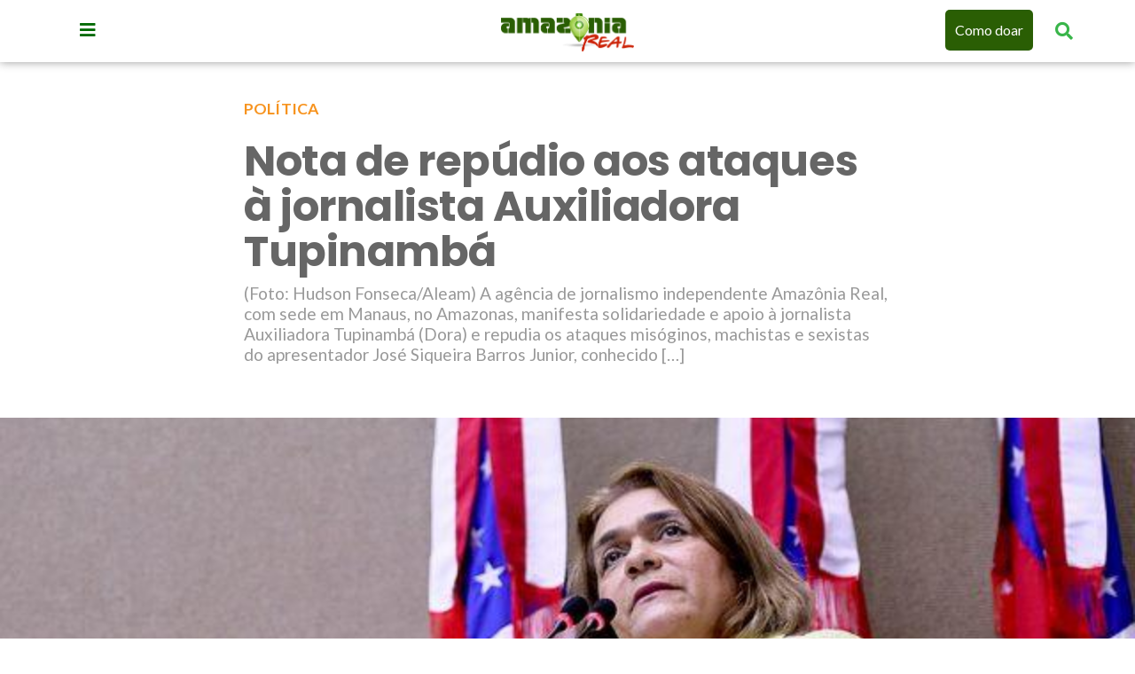

--- FILE ---
content_type: text/html; charset=UTF-8
request_url: https://amazoniareal.com.br/nota-de-repudio-aos-ataques-a-jornalista-auxiliadora-tupinamba/
body_size: 18475
content:
 <!doctype html><html lang="pt-BR"><head><meta charset="utf-8"><meta name="viewport" content="width=device-width, initial-scale=1, shrink-to-fit=no"><meta name="google-site-verification" content="FpNocqUXgdMK0P4XfcqifEauYn2MrWphXuYJ9JY1W04" /><meta name="seobility" content="48e22180d46f2fa98b743f5f070d8ecc"><meta name='robots' content='index, follow, max-image-preview:large, max-snippet:-1, max-video-preview:-1' /><style>img:is([sizes="auto" i],[sizes^="auto," i]){contain-intrinsic-size:3000px 1500px}</style><title>Nota de repúdio aos ataques à jornalista Auxiliadora Tupinambá - Amazônia Real</title><meta name="description" content="Nota de repúdio aos ataques à jornalista Auxiliadora Tupinambá" /><link rel="canonical" href="https://amazoniareal.com.br/nota-de-repudio-aos-ataques-a-jornalista-auxiliadora-tupinamba/" /><meta property="og:locale" content="pt_BR" /><meta property="og:type" content="article" /><meta property="og:title" content="Nota de repúdio aos ataques à jornalista Auxiliadora Tupinambá - Amazônia Real" /><meta property="og:description" content="Nota de repúdio aos ataques à jornalista Auxiliadora Tupinambá" /><meta property="og:url" content="https://amazoniareal.com.br/nota-de-repudio-aos-ataques-a-jornalista-auxiliadora-tupinamba/" /><meta property="og:site_name" content="Amazônia Real" /><meta property="article:publisher" content="https://www.facebook.com/amazoniareal/" /><meta property="article:published_time" content="2020-03-06T16:02:33+00:00" /><meta property="article:modified_time" content="2021-06-30T17:23:19+00:00" /><meta property="og:image" content="https://amazoniareal.com.br/wp-content/uploads/2020/03/Dora-tupinamba-foto-hudson-fonseca-aleam.jpg" /><meta property="og:image:width" content="640" /><meta property="og:image:height" content="380" /><meta property="og:image:type" content="image/jpeg" /><meta name="author" content="Amazônia Real" /><meta name="twitter:card" content="summary_large_image" /><meta name="twitter:creator" content="@amazonia_real" /><meta name="twitter:site" content="@amazonia_real" /> <script type="application/ld+json" class="yoast-schema-graph">{"@context":"https://schema.org","@graph":[{"@type":"Article","@id":"https://amazoniareal.com.br/nota-de-repudio-aos-ataques-a-jornalista-auxiliadora-tupinamba/#article","isPartOf":{"@id":"https://amazoniareal.com.br/nota-de-repudio-aos-ataques-a-jornalista-auxiliadora-tupinamba/"},"author":[{"@id":"https://amazoniareal.com.br/#/schema/person/e22ed1120939d5fd07f38766042bf7eb"}],"headline":"Nota de repúdio aos ataques à jornalista Auxiliadora Tupinambá","datePublished":"2020-03-06T16:02:33+00:00","dateModified":"2021-06-30T17:23:19+00:00","mainEntityOfPage":{"@id":"https://amazoniareal.com.br/nota-de-repudio-aos-ataques-a-jornalista-auxiliadora-tupinamba/"},"wordCount":1231,"commentCount":1,"publisher":{"@id":"https://amazoniareal.com.br/#organization"},"image":{"@id":"https://amazoniareal.com.br/nota-de-repudio-aos-ataques-a-jornalista-auxiliadora-tupinamba/#primaryimage"},"thumbnailUrl":"https://amazoniareal.com.br/wp-content/uploads/2020/03/Dora-tupinamba-foto-hudson-fonseca-aleam.jpg","keywords":["#LuteComoUmaJornalista","#nãoéporumaÉPorTodas","Amazonas","Assédio","Dora Tupinambá","Fenaj","Imprensa","jornalismo","Machismo","Misoginia","Rede TV!","Sikera Jr.","TV A Crítica","Violência"],"articleSection":["Política"],"inLanguage":"pt-BR","potentialAction":[{"@type":"CommentAction","name":"Comment","target":["https://amazoniareal.com.br/nota-de-repudio-aos-ataques-a-jornalista-auxiliadora-tupinamba/#respond"]}]},{"@type":"WebPage","@id":"https://amazoniareal.com.br/nota-de-repudio-aos-ataques-a-jornalista-auxiliadora-tupinamba/","url":"https://amazoniareal.com.br/nota-de-repudio-aos-ataques-a-jornalista-auxiliadora-tupinamba/","name":"Nota de repúdio aos ataques à jornalista Auxiliadora Tupinambá - Amazônia Real","isPartOf":{"@id":"https://amazoniareal.com.br/#website"},"primaryImageOfPage":{"@id":"https://amazoniareal.com.br/nota-de-repudio-aos-ataques-a-jornalista-auxiliadora-tupinamba/#primaryimage"},"image":{"@id":"https://amazoniareal.com.br/nota-de-repudio-aos-ataques-a-jornalista-auxiliadora-tupinamba/#primaryimage"},"thumbnailUrl":"https://amazoniareal.com.br/wp-content/uploads/2020/03/Dora-tupinamba-foto-hudson-fonseca-aleam.jpg","datePublished":"2020-03-06T16:02:33+00:00","dateModified":"2021-06-30T17:23:19+00:00","description":"Nota de repúdio aos ataques à jornalista Auxiliadora Tupinambá","breadcrumb":{"@id":"https://amazoniareal.com.br/nota-de-repudio-aos-ataques-a-jornalista-auxiliadora-tupinamba/#breadcrumb"},"inLanguage":"pt-BR","potentialAction":[{"@type":"ReadAction","target":["https://amazoniareal.com.br/nota-de-repudio-aos-ataques-a-jornalista-auxiliadora-tupinamba/"]}]},{"@type":"ImageObject","inLanguage":"pt-BR","@id":"https://amazoniareal.com.br/nota-de-repudio-aos-ataques-a-jornalista-auxiliadora-tupinamba/#primaryimage","url":"https://amazoniareal.com.br/wp-content/uploads/2020/03/Dora-tupinamba-foto-hudson-fonseca-aleam.jpg","contentUrl":"https://amazoniareal.com.br/wp-content/uploads/2020/03/Dora-tupinamba-foto-hudson-fonseca-aleam.jpg","width":640,"height":380,"caption":"Jornalista Auxiliadora Tupinambá (Foto Hudson Fonseca/Aleam)"},{"@type":"BreadcrumbList","@id":"https://amazoniareal.com.br/nota-de-repudio-aos-ataques-a-jornalista-auxiliadora-tupinamba/#breadcrumb","itemListElement":[{"@type":"ListItem","position":1,"name":"Início","item":"https://amazoniareal.com.br/"},{"@type":"ListItem","position":2,"name":"Nota de repúdio aos ataques à jornalista Auxiliadora Tupinambá"}]},{"@type":"WebSite","@id":"https://amazoniareal.com.br/#website","url":"https://amazoniareal.com.br/","name":"Amazônia Real","description":"Agência de jornalismo independente na Amazônia","publisher":{"@id":"https://amazoniareal.com.br/#organization"},"alternateName":"Amazônia Real","potentialAction":[{"@type":"SearchAction","target":{"@type":"EntryPoint","urlTemplate":"https://amazoniareal.com.br/?s={search_term_string}"},"query-input":{"@type":"PropertyValueSpecification","valueRequired":true,"valueName":"search_term_string"}}],"inLanguage":"pt-BR"},{"@type":"Organization","@id":"https://amazoniareal.com.br/#organization","name":"Amazonia Real","url":"https://amazoniareal.com.br/","logo":{"@type":"ImageObject","inLanguage":"pt-BR","@id":"https://amazoniareal.com.br/#/schema/logo/image/","url":"https://amazoniareal.com.br/wp-content/uploads/2013/11/logotipo.png","contentUrl":"https://amazoniareal.com.br/wp-content/uploads/2013/11/logotipo.png","width":91,"height":39,"caption":"Amazonia Real"},"image":{"@id":"https://amazoniareal.com.br/#/schema/logo/image/"},"sameAs":["https://www.facebook.com/amazoniareal/","https://x.com/amazonia_real","https://www.instagram.com/amazoniareal/","https://www.youtube.com/amazoniareal"]},{"@type":"Person","@id":"https://amazoniareal.com.br/#/schema/person/e22ed1120939d5fd07f38766042bf7eb","name":"Amazônia Real","image":{"@type":"ImageObject","inLanguage":"pt-BR","@id":"https://amazoniareal.com.br/#/schema/person/image/a8b063c67e39e35ae9fd8dad4e5d00d1","url":"https://secure.gravatar.com/avatar/5c0d9467761dae4266edc9643ab8e78fce0c552e378f37828fa5a3cf72402069?s=96&d=wp_user_avatar&r=g","contentUrl":"https://secure.gravatar.com/avatar/5c0d9467761dae4266edc9643ab8e78fce0c552e378f37828fa5a3cf72402069?s=96&d=wp_user_avatar&r=g","caption":"Amazônia Real"},"description":"A agência de jornalismo independente e investigativo Amazônia Real é uma organização sem fins lucrativos, criada por jornalistas mulheres em 20 de outubro de 2013, em Manaus, no Amazonas, Norte do Brasil. Sua missão é fazer jornalismo ético e investigativo, pautado nas questões da Amazônia e de seu povo. A linha editorial é voltada à defesa da democratização da informação, da liberdade de expressão, da liberdade de imprensa e dos direitos humanos. (redacao@amazoniareal.com.br)","url":"https://amazoniareal.com.br/author/amreal13/"}]}</script> <link rel='dns-prefetch' href='//cdnjs.cloudflare.com' /><link rel='dns-prefetch' href='//maxcdn.bootstrapcdn.com' /><link rel='dns-prefetch' href='//cdn.jsdelivr.net' /><link rel="alternate" type="application/rss+xml" title="Feed de comentários para Amazônia Real &raquo; Nota de repúdio aos ataques à jornalista Auxiliadora Tupinambá" href="https://amazoniareal.com.br/nota-de-repudio-aos-ataques-a-jornalista-auxiliadora-tupinamba/feed/" /> <script data-optimized="1" type="30d1a3785af3c19f99f97307-text/javascript">window._wpemojiSettings={"baseUrl":"https:\/\/s.w.org\/images\/core\/emoji\/16.0.1\/72x72\/","ext":".png","svgUrl":"https:\/\/s.w.org\/images\/core\/emoji\/16.0.1\/svg\/","svgExt":".svg","source":{"concatemoji":"https:\/\/amazoniareal.com.br\/wp-includes\/js\/wp-emoji-release.min.js?ver=6.8.3"}};
/*! This file is auto-generated */
!function(s,n){var o,i,e;function c(e){try{var t={supportTests:e,timestamp:(new Date).valueOf()};sessionStorage.setItem(o,JSON.stringify(t))}catch(e){}}function p(e,t,n){e.clearRect(0,0,e.canvas.width,e.canvas.height),e.fillText(t,0,0);var t=new Uint32Array(e.getImageData(0,0,e.canvas.width,e.canvas.height).data),a=(e.clearRect(0,0,e.canvas.width,e.canvas.height),e.fillText(n,0,0),new Uint32Array(e.getImageData(0,0,e.canvas.width,e.canvas.height).data));return t.every(function(e,t){return e===a[t]})}function u(e,t){e.clearRect(0,0,e.canvas.width,e.canvas.height),e.fillText(t,0,0);for(var n=e.getImageData(16,16,1,1),a=0;a<n.data.length;a++)if(0!==n.data[a])return!1;return!0}function f(e,t,n,a){switch(t){case"flag":return n(e,"\ud83c\udff3\ufe0f\u200d\u26a7\ufe0f","\ud83c\udff3\ufe0f\u200b\u26a7\ufe0f")?!1:!n(e,"\ud83c\udde8\ud83c\uddf6","\ud83c\udde8\u200b\ud83c\uddf6")&&!n(e,"\ud83c\udff4\udb40\udc67\udb40\udc62\udb40\udc65\udb40\udc6e\udb40\udc67\udb40\udc7f","\ud83c\udff4\u200b\udb40\udc67\u200b\udb40\udc62\u200b\udb40\udc65\u200b\udb40\udc6e\u200b\udb40\udc67\u200b\udb40\udc7f");case"emoji":return!a(e,"\ud83e\udedf")}return!1}function g(e,t,n,a){var r="undefined"!=typeof WorkerGlobalScope&&self instanceof WorkerGlobalScope?new OffscreenCanvas(300,150):s.createElement("canvas"),o=r.getContext("2d",{willReadFrequently:!0}),i=(o.textBaseline="top",o.font="600 32px Arial",{});return e.forEach(function(e){i[e]=t(o,e,n,a)}),i}function t(e){var t=s.createElement("script");t.src=e,t.defer=!0,s.head.appendChild(t)}"undefined"!=typeof Promise&&(o="wpEmojiSettingsSupports",i=["flag","emoji"],n.supports={everything:!0,everythingExceptFlag:!0},e=new Promise(function(e){s.addEventListener("DOMContentLoaded",e,{once:!0})}),new Promise(function(t){var n=function(){try{var e=JSON.parse(sessionStorage.getItem(o));if("object"==typeof e&&"number"==typeof e.timestamp&&(new Date).valueOf()<e.timestamp+604800&&"object"==typeof e.supportTests)return e.supportTests}catch(e){}return null}();if(!n){if("undefined"!=typeof Worker&&"undefined"!=typeof OffscreenCanvas&&"undefined"!=typeof URL&&URL.createObjectURL&&"undefined"!=typeof Blob)try{var e="postMessage("+g.toString()+"("+[JSON.stringify(i),f.toString(),p.toString(),u.toString()].join(",")+"));",a=new Blob([e],{type:"text/javascript"}),r=new Worker(URL.createObjectURL(a),{name:"wpTestEmojiSupports"});return void(r.onmessage=function(e){c(n=e.data),r.terminate(),t(n)})}catch(e){}c(n=g(i,f,p,u))}t(n)}).then(function(e){for(var t in e)n.supports[t]=e[t],n.supports.everything=n.supports.everything&&n.supports[t],"flag"!==t&&(n.supports.everythingExceptFlag=n.supports.everythingExceptFlag&&n.supports[t]);n.supports.everythingExceptFlag=n.supports.everythingExceptFlag&&!n.supports.flag,n.DOMReady=!1,n.readyCallback=function(){n.DOMReady=!0}}).then(function(){return e}).then(function(){var e;n.supports.everything||(n.readyCallback(),(e=n.source||{}).concatemoji?t(e.concatemoji):e.wpemoji&&e.twemoji&&(t(e.twemoji),t(e.wpemoji)))}))}((window,document),window._wpemojiSettings)</script> <style id='wp-emoji-styles-inline-css' type='text/css'>img.wp-smiley,img.emoji{display:inline!important;border:none!important;box-shadow:none!important;height:1em!important;width:1em!important;margin:0 0.07em!important;vertical-align:-0.1em!important;background:none!important;padding:0!important}</style><link data-optimized="1" rel='stylesheet' id='wp-block-library-css' href='https://amazoniareal.com.br/wp-content/litespeed/css/79745b00c2080891448be52aa337abb5.css?ver=48a93' type='text/css' media='all' /><style id='classic-theme-styles-inline-css' type='text/css'>/*! This file is auto-generated */
.wp-block-button__link{color:#fff;background-color:#32373c;border-radius:9999px;box-shadow:none;text-decoration:none;padding:calc(.667em + 2px) calc(1.333em + 2px);font-size:1.125em}.wp-block-file__button{background:#32373c;color:#fff;text-decoration:none}</style><style id='co-authors-plus-coauthors-style-inline-css' type='text/css'>.wp-block-co-authors-plus-coauthors.is-layout-flow [class*=wp-block-co-authors-plus]{display:inline}</style><style id='co-authors-plus-avatar-style-inline-css' type='text/css'>.wp-block-co-authors-plus-avatar :where(img){height:auto;max-width:100%;vertical-align:bottom}.wp-block-co-authors-plus-coauthors.is-layout-flow .wp-block-co-authors-plus-avatar :where(img){vertical-align:middle}.wp-block-co-authors-plus-avatar:is(.alignleft,.alignright){display:table}.wp-block-co-authors-plus-avatar.aligncenter{display:table;margin-inline:auto}</style><style id='co-authors-plus-image-style-inline-css' type='text/css'>.wp-block-co-authors-plus-image{margin-bottom:0}.wp-block-co-authors-plus-image :where(img){height:auto;max-width:100%;vertical-align:bottom}.wp-block-co-authors-plus-coauthors.is-layout-flow .wp-block-co-authors-plus-image :where(img){vertical-align:middle}.wp-block-co-authors-plus-image:is(.alignfull,.alignwide) :where(img){width:100%}.wp-block-co-authors-plus-image:is(.alignleft,.alignright){display:table}.wp-block-co-authors-plus-image.aligncenter{display:table;margin-inline:auto}</style><style id='wppb-edit-profile-style-inline-css' type='text/css'></style><style id='wppb-login-style-inline-css' type='text/css'></style><style id='wppb-recover-password-style-inline-css' type='text/css'></style><style id='wppb-register-style-inline-css' type='text/css'></style><link data-optimized="1" rel='stylesheet' id='mpp_gutenberg-css' href='https://amazoniareal.com.br/wp-content/litespeed/css/48f16d0f7a1a53ef0b5350c6b431e245.css?ver=24740' type='text/css' media='all' /><style id='global-styles-inline-css' type='text/css'>:root{--wp--preset--aspect-ratio--square:1;--wp--preset--aspect-ratio--4-3:4/3;--wp--preset--aspect-ratio--3-4:3/4;--wp--preset--aspect-ratio--3-2:3/2;--wp--preset--aspect-ratio--2-3:2/3;--wp--preset--aspect-ratio--16-9:16/9;--wp--preset--aspect-ratio--9-16:9/16;--wp--preset--color--black:#000000;--wp--preset--color--cyan-bluish-gray:#abb8c3;--wp--preset--color--white:#ffffff;--wp--preset--color--pale-pink:#f78da7;--wp--preset--color--vivid-red:#cf2e2e;--wp--preset--color--luminous-vivid-orange:#ff6900;--wp--preset--color--luminous-vivid-amber:#fcb900;--wp--preset--color--light-green-cyan:#7bdcb5;--wp--preset--color--vivid-green-cyan:#00d084;--wp--preset--color--pale-cyan-blue:#8ed1fc;--wp--preset--color--vivid-cyan-blue:#0693e3;--wp--preset--color--vivid-purple:#9b51e0;--wp--preset--gradient--vivid-cyan-blue-to-vivid-purple:linear-gradient(135deg,rgba(6,147,227,1) 0%,rgb(155,81,224) 100%);--wp--preset--gradient--light-green-cyan-to-vivid-green-cyan:linear-gradient(135deg,rgb(122,220,180) 0%,rgb(0,208,130) 100%);--wp--preset--gradient--luminous-vivid-amber-to-luminous-vivid-orange:linear-gradient(135deg,rgba(252,185,0,1) 0%,rgba(255,105,0,1) 100%);--wp--preset--gradient--luminous-vivid-orange-to-vivid-red:linear-gradient(135deg,rgba(255,105,0,1) 0%,rgb(207,46,46) 100%);--wp--preset--gradient--very-light-gray-to-cyan-bluish-gray:linear-gradient(135deg,rgb(238,238,238) 0%,rgb(169,184,195) 100%);--wp--preset--gradient--cool-to-warm-spectrum:linear-gradient(135deg,rgb(74,234,220) 0%,rgb(151,120,209) 20%,rgb(207,42,186) 40%,rgb(238,44,130) 60%,rgb(251,105,98) 80%,rgb(254,248,76) 100%);--wp--preset--gradient--blush-light-purple:linear-gradient(135deg,rgb(255,206,236) 0%,rgb(152,150,240) 100%);--wp--preset--gradient--blush-bordeaux:linear-gradient(135deg,rgb(254,205,165) 0%,rgb(254,45,45) 50%,rgb(107,0,62) 100%);--wp--preset--gradient--luminous-dusk:linear-gradient(135deg,rgb(255,203,112) 0%,rgb(199,81,192) 50%,rgb(65,88,208) 100%);--wp--preset--gradient--pale-ocean:linear-gradient(135deg,rgb(255,245,203) 0%,rgb(182,227,212) 50%,rgb(51,167,181) 100%);--wp--preset--gradient--electric-grass:linear-gradient(135deg,rgb(202,248,128) 0%,rgb(113,206,126) 100%);--wp--preset--gradient--midnight:linear-gradient(135deg,rgb(2,3,129) 0%,rgb(40,116,252) 100%);--wp--preset--font-size--small:13px;--wp--preset--font-size--medium:20px;--wp--preset--font-size--large:36px;--wp--preset--font-size--x-large:42px;--wp--preset--spacing--20:0.44rem;--wp--preset--spacing--30:0.67rem;--wp--preset--spacing--40:1rem;--wp--preset--spacing--50:1.5rem;--wp--preset--spacing--60:2.25rem;--wp--preset--spacing--70:3.38rem;--wp--preset--spacing--80:5.06rem;--wp--preset--shadow--natural:6px 6px 9px rgba(0, 0, 0, 0.2);--wp--preset--shadow--deep:12px 12px 50px rgba(0, 0, 0, 0.4);--wp--preset--shadow--sharp:6px 6px 0px rgba(0, 0, 0, 0.2);--wp--preset--shadow--outlined:6px 6px 0px -3px rgba(255, 255, 255, 1), 6px 6px rgba(0, 0, 0, 1);--wp--preset--shadow--crisp:6px 6px 0px rgba(0, 0, 0, 1)}:where(.is-layout-flex){gap:.5em}:where(.is-layout-grid){gap:.5em}body .is-layout-flex{display:flex}.is-layout-flex{flex-wrap:wrap;align-items:center}.is-layout-flex>:is(*,div){margin:0}body .is-layout-grid{display:grid}.is-layout-grid>:is(*,div){margin:0}:where(.wp-block-columns.is-layout-flex){gap:2em}:where(.wp-block-columns.is-layout-grid){gap:2em}:where(.wp-block-post-template.is-layout-flex){gap:1.25em}:where(.wp-block-post-template.is-layout-grid){gap:1.25em}.has-black-color{color:var(--wp--preset--color--black)!important}.has-cyan-bluish-gray-color{color:var(--wp--preset--color--cyan-bluish-gray)!important}.has-white-color{color:var(--wp--preset--color--white)!important}.has-pale-pink-color{color:var(--wp--preset--color--pale-pink)!important}.has-vivid-red-color{color:var(--wp--preset--color--vivid-red)!important}.has-luminous-vivid-orange-color{color:var(--wp--preset--color--luminous-vivid-orange)!important}.has-luminous-vivid-amber-color{color:var(--wp--preset--color--luminous-vivid-amber)!important}.has-light-green-cyan-color{color:var(--wp--preset--color--light-green-cyan)!important}.has-vivid-green-cyan-color{color:var(--wp--preset--color--vivid-green-cyan)!important}.has-pale-cyan-blue-color{color:var(--wp--preset--color--pale-cyan-blue)!important}.has-vivid-cyan-blue-color{color:var(--wp--preset--color--vivid-cyan-blue)!important}.has-vivid-purple-color{color:var(--wp--preset--color--vivid-purple)!important}.has-black-background-color{background-color:var(--wp--preset--color--black)!important}.has-cyan-bluish-gray-background-color{background-color:var(--wp--preset--color--cyan-bluish-gray)!important}.has-white-background-color{background-color:var(--wp--preset--color--white)!important}.has-pale-pink-background-color{background-color:var(--wp--preset--color--pale-pink)!important}.has-vivid-red-background-color{background-color:var(--wp--preset--color--vivid-red)!important}.has-luminous-vivid-orange-background-color{background-color:var(--wp--preset--color--luminous-vivid-orange)!important}.has-luminous-vivid-amber-background-color{background-color:var(--wp--preset--color--luminous-vivid-amber)!important}.has-light-green-cyan-background-color{background-color:var(--wp--preset--color--light-green-cyan)!important}.has-vivid-green-cyan-background-color{background-color:var(--wp--preset--color--vivid-green-cyan)!important}.has-pale-cyan-blue-background-color{background-color:var(--wp--preset--color--pale-cyan-blue)!important}.has-vivid-cyan-blue-background-color{background-color:var(--wp--preset--color--vivid-cyan-blue)!important}.has-vivid-purple-background-color{background-color:var(--wp--preset--color--vivid-purple)!important}.has-black-border-color{border-color:var(--wp--preset--color--black)!important}.has-cyan-bluish-gray-border-color{border-color:var(--wp--preset--color--cyan-bluish-gray)!important}.has-white-border-color{border-color:var(--wp--preset--color--white)!important}.has-pale-pink-border-color{border-color:var(--wp--preset--color--pale-pink)!important}.has-vivid-red-border-color{border-color:var(--wp--preset--color--vivid-red)!important}.has-luminous-vivid-orange-border-color{border-color:var(--wp--preset--color--luminous-vivid-orange)!important}.has-luminous-vivid-amber-border-color{border-color:var(--wp--preset--color--luminous-vivid-amber)!important}.has-light-green-cyan-border-color{border-color:var(--wp--preset--color--light-green-cyan)!important}.has-vivid-green-cyan-border-color{border-color:var(--wp--preset--color--vivid-green-cyan)!important}.has-pale-cyan-blue-border-color{border-color:var(--wp--preset--color--pale-cyan-blue)!important}.has-vivid-cyan-blue-border-color{border-color:var(--wp--preset--color--vivid-cyan-blue)!important}.has-vivid-purple-border-color{border-color:var(--wp--preset--color--vivid-purple)!important}.has-vivid-cyan-blue-to-vivid-purple-gradient-background{background:var(--wp--preset--gradient--vivid-cyan-blue-to-vivid-purple)!important}.has-light-green-cyan-to-vivid-green-cyan-gradient-background{background:var(--wp--preset--gradient--light-green-cyan-to-vivid-green-cyan)!important}.has-luminous-vivid-amber-to-luminous-vivid-orange-gradient-background{background:var(--wp--preset--gradient--luminous-vivid-amber-to-luminous-vivid-orange)!important}.has-luminous-vivid-orange-to-vivid-red-gradient-background{background:var(--wp--preset--gradient--luminous-vivid-orange-to-vivid-red)!important}.has-very-light-gray-to-cyan-bluish-gray-gradient-background{background:var(--wp--preset--gradient--very-light-gray-to-cyan-bluish-gray)!important}.has-cool-to-warm-spectrum-gradient-background{background:var(--wp--preset--gradient--cool-to-warm-spectrum)!important}.has-blush-light-purple-gradient-background{background:var(--wp--preset--gradient--blush-light-purple)!important}.has-blush-bordeaux-gradient-background{background:var(--wp--preset--gradient--blush-bordeaux)!important}.has-luminous-dusk-gradient-background{background:var(--wp--preset--gradient--luminous-dusk)!important}.has-pale-ocean-gradient-background{background:var(--wp--preset--gradient--pale-ocean)!important}.has-electric-grass-gradient-background{background:var(--wp--preset--gradient--electric-grass)!important}.has-midnight-gradient-background{background:var(--wp--preset--gradient--midnight)!important}.has-small-font-size{font-size:var(--wp--preset--font-size--small)!important}.has-medium-font-size{font-size:var(--wp--preset--font-size--medium)!important}.has-large-font-size{font-size:var(--wp--preset--font-size--large)!important}.has-x-large-font-size{font-size:var(--wp--preset--font-size--x-large)!important}:where(.wp-block-post-template.is-layout-flex){gap:1.25em}:where(.wp-block-post-template.is-layout-grid){gap:1.25em}:where(.wp-block-columns.is-layout-flex){gap:2em}:where(.wp-block-columns.is-layout-grid){gap:2em}:root :where(.wp-block-pullquote){font-size:1.5em;line-height:1.6}</style><link data-optimized="1" rel='stylesheet' id='banner-swiper-css-css' href='https://amazoniareal.com.br/wp-content/litespeed/css/97a333136ddc48ee20805a2ec4fb65a0.css?ver=b65a0' type='text/css' media='all' /><link data-optimized="1" rel='stylesheet' id='style-forca-font-awesome-css' href='https://amazoniareal.com.br/wp-content/litespeed/css/95d00127e617c4d3b56928a47721e9f3.css?ver=6ee82' type='text/css' media='all' /><link data-optimized="1" rel='stylesheet' id='bootstrap-css' href='https://amazoniareal.com.br/wp-content/litespeed/css/6e2cfbd9ed6fe1bcb9a4b0473d594a6c.css?ver=789e9' type='text/css' media='all' /><link data-optimized="1" rel='stylesheet' id='style-css' href='https://amazoniareal.com.br/wp-content/litespeed/css/6dbcd2b4f68d7e996aab03606efe4f7c.css?ver=80f2e' type='text/css' media='all' /><link data-optimized="1" rel='stylesheet' id='wppb_stylesheet-css' href='https://amazoniareal.com.br/wp-content/litespeed/css/de59aa33c0089afec0385bdc95d10fad.css?ver=153cd' type='text/css' media='all' /> <script type="30d1a3785af3c19f99f97307-text/javascript" src="https://amazoniareal.com.br/wp-includes/js/jquery/jquery.min.js?ver=3.7.1" id="jquery-core-js"></script> <script data-optimized="1" type="30d1a3785af3c19f99f97307-text/javascript" src="https://amazoniareal.com.br/wp-content/litespeed/js/9c6fbdd1bd89051df86fbd0ef9550afc.js?ver=622e2" id="jquery-migrate-js"></script> <script data-optimized="1" type="30d1a3785af3c19f99f97307-text/javascript" src="https://amazoniareal.com.br/wp-content/litespeed/js/d9ef329f556e15af44fca94fb1aa0822.js?ver=83068" id="main-js-js"></script> <script data-optimized="1" type="30d1a3785af3c19f99f97307-text/javascript" src="https://amazoniareal.com.br/wp-content/litespeed/js/e483d3cb419cab0dd6ec8e7f4741fe51.js?ver=1fe51" id="secure-ajax-access-js"></script> <link rel="https://api.w.org/" href="https://amazoniareal.com.br/wp-json/" /><link rel="alternate" title="JSON" type="application/json" href="https://amazoniareal.com.br/wp-json/wp/v2/posts/51662" /><link rel="EditURI" type="application/rsd+xml" title="RSD" href="https://amazoniareal.com.br/xmlrpc.php?rsd" /><meta name="generator" content="WordPress 6.8.3" /><link rel='shortlink' href='https://amazoniareal.com.br/?p=51662' /><link rel="alternate" title="oEmbed (JSON)" type="application/json+oembed" href="https://amazoniareal.com.br/wp-json/oembed/1.0/embed?url=https%3A%2F%2Famazoniareal.com.br%2Fnota-de-repudio-aos-ataques-a-jornalista-auxiliadora-tupinamba%2F" /><link rel="alternate" title="oEmbed (XML)" type="text/xml+oembed" href="https://amazoniareal.com.br/wp-json/oembed/1.0/embed?url=https%3A%2F%2Famazoniareal.com.br%2Fnota-de-repudio-aos-ataques-a-jornalista-auxiliadora-tupinamba%2F&#038;format=xml" /> <script type="application/ld+json">{
    "@context": "http:\/\/schema.org",
    "@type": "Article",
    "publishingPrinciples": "https:\/\/amazoniareal.com.br\/editorial-amazonia-real\/",
    "image": "https:\/\/amazoniareal.com.br\/wp-content\/uploads\/2020\/03\/Dora-tupinamba-foto-hudson-fonseca-aleam.jpg",
    "headline": "Nota de rep\u00fadio aos ataques \u00e0 jornalista Auxiliadora Tupinamb\u00e1",
    "datePublished": "2020-03-06 12:02:33",
    "author": {
        "@type": "Person",
        "workLocation": {
            "@type": "Place",
            "name": "Manaus"
        },
        "contactPoint": {
            "@type": "ContactPoint",
            "contactType": "Journalist"
        },
        "sameAs": [
            "https:\/\/amazoniareal.com.br\/author\/amreal13\/"
        ],
        "name": "Amaz\u00f4nia Real",
        "description": "A ag\u00eancia de jornalismo independente e investigativo Amaz\u00f4nia Real \u00e9 uma organiza\u00e7\u00e3o sem fins lucrativos, criada por jornalistas mulheres em 20 de outubro de 2013, em Manaus, no Amazonas, Norte do Brasil. Sua miss\u00e3o \u00e9 \r\nfazer jornalismo \u00e9tico e investigativo, pautado nas quest\u00f5es da Amaz\u00f4nia e de seu povo. A linha editorial \u00e9 voltada \u00e0 defesa da democratiza\u00e7\u00e3o da informa\u00e7\u00e3o, da liberdade de express\u00e3o, da liberdade de imprensa e dos direitos humanos. (redacao@amazoniareal.com.br)"
    }
}</script> <link rel="icon" href="https://amazoniareal.com.br/wp-content/uploads/2020/01/cropped-13043460_1063823553682740_510334649613372171_n-32x32.jpg" sizes="32x32" /><link rel="icon" href="https://amazoniareal.com.br/wp-content/uploads/2020/01/cropped-13043460_1063823553682740_510334649613372171_n-192x192.jpg" sizes="192x192" /><link rel="apple-touch-icon" href="https://amazoniareal.com.br/wp-content/uploads/2020/01/cropped-13043460_1063823553682740_510334649613372171_n-180x180.jpg" /><meta name="msapplication-TileImage" content="https://amazoniareal.com.br/wp-content/uploads/2020/01/cropped-13043460_1063823553682740_510334649613372171_n-270x270.jpg" />
 <script type="30d1a3785af3c19f99f97307-text/javascript">(function(w,d,s,l,i){w[l]=w[l]||[];w[l].push({'gtm.start':
new Date().getTime(),event:'gtm.js'});var f=d.getElementsByTagName(s)[0],
j=d.createElement(s),dl=l!='dataLayer'?'&l='+l:'';j.async=true;j.src=
'https://www.googletagmanager.com/gtm.js?id='+i+dl;f.parentNode.insertBefore(j,f);
})(window,document,'script','dataLayer','GTM-N6HQ95L');</script> </head><body>
<noscript><iframe src="https://www.googletagmanager.com/ns.html?id=GTM-N6HQ95L"
height="0" width="0" style="display:none;visibility:hidden"></iframe></noscript><div class="wrap-pager"><header><div class="container p-0 d-flex flex-column justify-content-center" ><div class="row"><div class="col-md-2 col-lg-4 col-2 pt-2">
<a href="#" aria-label="Menu principal" class="btn-menu"><i class="fas fa-bars"></i></a></div><div class="col-lg-4 col-4 d-flex flex-row justify-content-center align-items-center">
<a href="https://amazoniareal.com.br" >
<img src="https://amazoniareal.com.br/wp-content/themes/amazonia-real-2019/assets/img/amazonia-real.png" width="120" height="auto" alt="Amazônia Real" class="logomarca" />
</a></div><div class="col-md-10 col-lg-4 col-6 pt-0 d-flex flex-row justify-content-end align-items-center"><div id="myOverlay" class="overlay">
<span class="closebtn" onclick="if (!window.__cfRLUnblockHandlers) return false; closeSearch()" title="Close Overlay" data-cf-modified-30d1a3785af3c19f99f97307-="">×</span><div class="overlay-content"><form action="https://amazoniareal.com.br">
<input type="text" placeholder="Pesquisar.." name="s">
<button type="submit"><i class="fa fa-search"></i></button></form></div></div><ul class="d-flex header-links-right" >
<a href="https://amazoniareal.com.br/financie" class="btn-como-doar" > Como doar </a>
<a href="#" aria-label="Pesquisar Artigos" class="openBtn" onclick="if (!window.__cfRLUnblockHandlers) return false; openSearch()" data-cf-modified-30d1a3785af3c19f99f97307-=""><i class="fa fa-search" aria-hidden="true"></i></a></ul></div></div></div></header><div class="container p-0"><nav><div class="nav-content-box">
<a href="#" class="btn-menu-close"> <i class="fas fa-times"></i> </a><h5> Editorias</h5><ul><li class="h"><a href="https://amazoniareal.com.br/category/crise-climatica-cop30/">CRISE CLIMÁTICA-COP30</a></li><li class="h"><a href="https://amazoniareal.com.br/category/meio-ambiente/">MEIO AMBIENTE</a></li><li class="h"><a href="https://amazoniareal.com.br/category/povos-indigenas/">POVOS INDÍGENAS</a></li><li class="h"><a href="https://amazoniareal.com.br/category/questao-agraria/">QUESTÃO AGRÁRIA</a></li><li class="h"><a href="https://amazoniareal.com.br/category/politica/">POLÍTICA</a></li><li class="h"><a href="https://amazoniareal.com.br/category/economia-e-negocios/">ECONOMIA E NEGÓCIOS</a></li><li class="h"><a href="https://amazoniareal.com.br/category/cultura/">CULTURA</a></li><li class="h"><a href="https://amazoniareal.com.br/especiais/">ESPECIAIS</a></li></ul><h5> Redes Sociais</h5><ul class="social d-flex flex-row justify-content-around" ><li><a target="_blank" href="https://www.facebook.com/amazoniareal/"> <i class="fab fa-facebook"></i> </a></li><li><a target="_blank" href="https://twitter.com/amazonia_real"> <i class="fab fa-twitter"></i> </a></li><li><a target="_blank" href="https://www.instagram.com/amazoniareal/"> <i class="fab fa-instagram"></i> </a></li><li><a target="_blank" href="https://www.youtube.com/channel/UCqso_WZbRLRpKHstlHQj5TA"> <i class="fab fa-youtube"></i> </a></li><li><a target="_blank" href="https://www.flickr.com/photos/amazoniareal/"> <i class="fab fa-flickr"></i> </a></li></ul></div></nav></div><div class="_main"><article class="single" ><div class="container"><div class="row"><div class="col-lg-8 offset-lg-2"><div class="row"><div class="col-lg-12"><div class="post-category-single politica-color" >
Política</div></div></div><div class="row"><div class="col-lg-12"><h1> Nota de repúdio aos ataques à jornalista Auxiliadora Tupinambá</h1><h2> (Foto: Hudson Fonseca/Aleam) A agência de jornalismo independente Amazônia Real, com sede em Manaus, no Amazonas, manifesta solidariedade e apoio à jornalista Auxiliadora Tupinambá (Dora) e repudia os ataques misóginos, machistas e sexistas do apresentador José Siqueira Barros Junior, conhecido [&hellip;]</h2></div></div></div></div></div><figure class="post-single-figure" style="background-image: url(https://amazoniareal.com.br/wp-content/uploads/2020/03/Dora-tupinamba-foto-hudson-fonseca-aleam.jpg)" ></figure><div class="container"><div class="row"><div class="col-lg-8 offset-lg-2"><figcaption>
Jornalista Auxiliadora Tupinambá (Foto Hudson Fonseca/Aleam)</figcaption></div></div></div><div class="container"><div class="row"><div class="col-lg-8 offset-lg-2"><div class="section-post-publish"><div class="row"><div class="col-lg-8"><div class="text-author-single-top" >
<img src="https://amazoniareal.com.br/wp-content/themes/amazonia-real-2019/assets/img/13043460_1063823553682740_510334649613372171_n_resize.jpg" class="icon mr-2" alt="Amazonia Real" />
<i class="fa fa-circle" aria-hidden="true"></i>
<span>
Publicado em: 06/03/2020 às 12:02
</span></div><div class="text-author-single-top" >
<span>
Por <a href="https://amazoniareal.com.br/author/amreal13/" title="Posts por Amazônia Real" class="author url fn" rel="author">Amazônia Real</a> da Amazônia Real                                        </span></div></div><div class="col-lg-4 d-flex flex-row justify-content-lg-end justify-content-center"><div class="social-share-post" >
<a href="https://www.facebook.com/sharer/sharer.php?u=https%3A%2F%2Famazoniareal.com.br%2Fnota-de-repudio-aos-ataques-a-jornalista-auxiliadora-tupinamba%2F&src=sdkpreparse" target="_blank"> <i class="fab fa-facebook-f"></i> </a>
<a href="whatsapp://send?text=https%3A%2F%2Famazoniareal.com.br%2Fnota-de-repudio-aos-ataques-a-jornalista-auxiliadora-tupinamba%2F"> <i class="fab fa-whatsapp"></i> </a>
<a href="https://twitter.com/intent/tweet?url=https%3A%2F%2Famazoniareal.com.br%2Fnota-de-repudio-aos-ataques-a-jornalista-auxiliadora-tupinamba%2F&text=Nota+de+rep%C3%BAdio+aos+ataques+%C3%A0+jornalista+Auxiliadora+Tupinamb%C3%A1"> <i class="fas fa-times"></i> </a>
<a href="/cdn-cgi/l/email-protection#b9d1cdcdc9ca839696d8d4d8c3d6d7d0d8cbdcd8d597dad6d497dbcb96d7d6cdd894dddc94cbdcc9ccddd0d694d8d6ca94d8cdd8c8ccdcca94d894d3d6cbd7d8d5d0cacdd894d8ccc1d0d5d0d8ddd6cbd894cdccc9d0d7d8d4dbd896"> <i class="fas fa-envelope"></i> </a></div></div></div></div><aside><p> (<em>Foto: Hudson Fonseca/Aleam) </em></p><hr class="wp-block-separator has-text-color has-background has-vivid-green-cyan-background-color has-vivid-green-cyan-color"/><p>A agência de jornalismo independente <strong>Amazônia Real</strong>, com sede em Manaus, no Amazonas, manifesta solidariedade e apoio à jornalista Auxiliadora Tupinambá (Dora) e repudia os ataques misóginos, machistas e sexistas do apresentador José Siqueira Barros Junior, conhecido como Sikera Jr., da TV A Crítica (empresa da Rede Calderaro de Comunicação e retransmissora da Rede TV!), feitos contra ela tanto na rede social dele na internet como em seu programa “Alerta Nacional”.</p><p>Dora Tupinambá, presidente do Sindicato dos Jornalistas Profissionais do Amazonas, tornou-se alvo dos ataques na conta pessoal do apresentador no Instagram na quarta-feira (dia 04 de fevereiro). Ele fez primeiro uma mensagem incitando seus seguidores a tomar partido a seu favor e a atacar a jornalista, utilizando-se do alcance midiático e da larga audiência de seu programa:</p><p>“Essa é Dora Tupinambá, presidente do sindicato dos Jornalistas do AMAZONAS (sic). A que fez nota contra mim! Tá explicado!”. Sikera escolheu, sem permissão da jornalista, duas fotos nas quais estão as frases “Mulher não vota em Bolsonaro” e “Ele Não”.</p><figure class="wp-block-image size-large"><img fetchpriority="high" decoding="async" width="1024" height="683" src="https://amazoniareal.com.br/wp-content/uploads/2020/03/2020_0309_21540100-1024x683.jpg" alt="" class="wp-image-51934" srcset="https://amazoniareal.com.br/wp-content/uploads/2020/03/2020_0309_21540100-1024x683.jpg 1024w, https://amazoniareal.com.br/wp-content/uploads/2020/03/2020_0309_21540100-300x200.jpg 300w, https://amazoniareal.com.br/wp-content/uploads/2020/03/2020_0309_21540100-768x512.jpg 768w, https://amazoniareal.com.br/wp-content/uploads/2020/03/2020_0309_21540100-1536x1024.jpg 1536w, https://amazoniareal.com.br/wp-content/uploads/2020/03/2020_0309_21540100.jpg 1776w" sizes="(max-width: 1024px) 100vw, 1024px" /><figcaption>Dora Tupinambá (Foto: Alberto César Araújo/Amazônia Real)</figcaption></figure><p>Na mesma postagem, o
apresentador incluiu uma foto de Marielle Franco, vereadora carioca assassinada
em 14 de março de 2018, no Rio de Janeiro, e cuja atuação e memória são
reconhecidas internacionalmente. Sikera Jr. associou a imagem da vereadora à de
Dora Tupinambá como se isto causasse alguma conotação negativa à jornalista &#8211; o
que, na verdade, tratou-se de uma homenagem de Dora à Marielle. Deste modo, Sikera
estendeu seu ataque à memória da vereadora.</p><p>Os ataques à Dora Tupinambá começaram após o dia 02 de fevereiro quando o <a rel="noreferrer noopener" aria-label="Sindicato dos Jornalistas Profissionais do Amazonas (abre numa nova aba)" href="https://www.facebook.com/JORNALISTASAM/posts/2901043446606236?__tn__=K-R" target="_blank">Sindicato dos Jornalistas Profissionais do Amazonas</a> divulgou uma nota repudiando as declarações de Sikera, divulgadas por ele próprio, em vídeo, nas quais ele intimida e faz ameaças aos funcionários da TV A Crítica e rechaça profissionais do jornalismo de Manaus que têm pensamento e postura críticas. &#8220;A coisa está mudando, a gente vai tirar quem está atrapalhando, quem escreve contra o país, quem torce contra. Na maioria das redações, têm os contra. Vai começar uma renovação. Chega de tantos esquerdistas escondidos&#8221;.</p><p>Na nota, a diretoria do sindicato diz que a “fala do apresentador agride a função social e ética do jornalismo e os jornalistas; tenta enquadrá-los em uma percepção reducionista e deformada do que é o exercício jornalístico ao afirmar que na maioria das redações dos jornais e das TVs tem aqueles que ‘escrevem contra o país’ e ‘que só querem atrapalhar’”. Para o sindicato, “na condição de radialista e jornalista, Sikera desrespeita seus próprios colegas de profissão” e diz que ele tem “uma leitura atrasada” da área de comunicação.</p><p>A nota do Sindicato dos
Jornalistas não é um posicionamento de Dora Tupinambá, mas uma manifestação
coletiva da principal entidade representativa da categoria dos jornalistas do
Amazonas, composta por homens e mulheres eleitos democraticamente por seus
associados. Nos comentários, sem argumento qualificado para refutar a nota do
Sindicato dos Jornalistas Profissionais do Amazonas, os seguidores do
apresentador fazem xingamentos à aparência da jornalista, usam termos ofensivos
e sexistas e questionam sua reputação e seu posicionamento político como se não
estivéssemos num país democrático e isto não fosse um direito constitucional.</p><p>A repercussão da postagem das fotografias de Dora Tupinambá na rede social do apresentador levou sites locais a fazer matérias sobre o assunto. Sikera Jr. então fez o segundo ataque contra a jornalista, no dia 4 de fevereiro, durante a apresentação de seu programa, em rede nacional, utilizando-se de uma linguagem vulgar e sexista, de forte assédio moral. Trata-se de uma retórica agressiva que tem sido comum entre as autoridades do atual governo brasileiro de Jair Bolsonaro, ao qual ele defende. Referindo-se à matéria “Após nota de repúdio, Sikera Jr. atiça milícia virtual contra a presidente do sindicato” <a rel="noreferrer noopener" aria-label="do site Amazonas 1 (abre numa nova aba)" href="https://amazonas1.com.br/manaus/apos-nota-de-repudio-sikera-jr-atica-milicia-virtual-contra-presidente-do-sindicato/" target="_blank">do site Amazonas 1</a>, ele acusa o sindicato e a presidente da entidade de “vitimismo”, dizendo: “olha o drama!”.</p><p>“Aí hoje me mandaram a ficha do
presidente do sindicato dos jornalistas. A mulher&#8230; meu Deus do céu, não vou
nem falar o nome dela. Ô meu amor, me esquece”, diz ele, no programa. Ao final,
manda “beijos para você”, a chamando de “feia”, numa clara demonstração de
falta de maturidade para lidar com críticas.</p><p>O episódio de assédio e
hostilidade contra&nbsp;Dora Tupinambá é mais uma demonstração dos ataques
digitais nas redes sociais que os jornalistas brasileiros&nbsp;estão sofrendo
desde as eleições de Jair Bolsonaro, praticados tanto pelo próprio presidente
quanto por seus apoiadores. É preocupante que cada vez mais as mulheres jornalistas
sejam o principal alvo dos ataques misóginos&nbsp;e difamatórios de detratores da
ética e do exercício da profissão.</p><p>Na quinta-feira (05), <a href="https://fenaj.org.br/fenaj-manifesta-solidariedade-a-auxiliadora-tupinamba-e-repudia-conduta-de-sikera-junior/?fbclid=IwAR3rdaZaD-4BUKZTyu5kTda75eKye7nNpyZrsCG6A2Qt7UobfGvekI5w75U" target="_blank" rel="noreferrer noopener" aria-label="a&nbsp;Federação Nacional dos Jornalistas (Fenaj), por meio da sua Comissão de Mulheres (abre numa nova aba)">a&nbsp;Federação Nacional dos Jornalistas (Fenaj), por meio da sua Comissão de Mulheres</a>, divulgou nota prestando solidariedade à Dora Tupinambá e repudiando os ataques à jornalista.</p><p>Diz trecho da nota da Fenaj:
“Descontente com a manifestação pública do SJP-AM, Sikera Júnior divulgou,
nesta quarta-feira (04/03), imagens da presidente do Sindicato no Instagram, em
tom de deboche. O que se segue à postagem do apresentador é uma série de
insultos e ofensas de cunho machista à jornalista, que é a representante do
Amazonas na Comissão de Mulheres da FENAJ. A Federação repudia a atitude do
apresentador de expor uma dirigente sindical e alimentar ataques em função do
seu gênero”.</p><p>A Fenaj lembra que “as emissoras
de televisão são concessões públicas e, portanto, seus funcionários devem
cumprir a legislação brasileira e os tratados internacionais de Direitos
Humanos dos quais o Brasil é signatário”. Sendo assim, “a Comissão de Mulheres
da FENAJ exige da TV A Crítica que tome providências com relação ao
comportamento de Sikera Júnior, que costumeiramente destila preconceito e ódio
por onde passa”. (Leia a nota completa aqui)</p><p>Dirigida pelas jornalistas Kátia Brasil e Elaíze Farias, a <strong>Amazônia Real</strong>, na condição de primeira agência de jornalismo independente e investigativo criada por mulheres da Amazônia e de ser inflexível na defesa da equidade, da diversidade e dos direitos das mulheres, se solidariza com Dora Tupinambá, com o Sindicato dos Jornalistas Profissionais do Amazonas e com as jornalistas mulheres que estão enfrentando situação de assédio, misoginia, sexismo ou qualquer tipo de violência no país.</p><p>Em defesa da ética, da justiça social, da liberdade de expressão, da liberdade de imprensa, da equidade, da diversidade, da democracia brasileira e ao Dia Internacional de Luta das Mulheres, o 8 de Março, assinam essa nota:</p><p>Amazônia Real</p><p>Fórum Permanente das Mulheres de Manaus (FPMM)</p><p>Articulação de Mulheres Brasileiras (AMB)</p><p> Ana Amélia Hamdan &#8211;&nbsp;Jornalista</p><p>A Articulação Amazônica dos Povos e Comunidades Tradicionais de Terreiro de Matriz Africana – ARATRAMA</p><p> <br></p><hr class="wp-block-separator"/><p><em>(Informe: as jornalistas, as empresas, as instituições de ensino ou as organizações que queiram assinar essa nota podem enviar e-mail para <a href="/cdn-cgi/l/email-protection" class="__cf_email__" data-cfemail="fc8e99989d9f9d93bc9d919d869392959d8e999d90d29f9391d29e8e">[email&#160;protected]</a>)</em></p></aside><div class="row mb-3"><div class="col-lg-12"><div class="row"><div class="col-lg-6 text-lg-left text-center">
<a
href="#"
class="btn btn-am btn-light politica-color"
data-toggle="tooltip"
data-placement="bottom"
aria-expanded="false"
aria-controls="collapseExample"
title="Baseada em fatos, sejam observados ou verificados diretamente pelo repórter, ou reportados e verificados por fontes capacitadas através da apuração criteriosa. Inclui perspectivas de múltiplos pontos de vista sobre uma questão. Não incorporam a opinião do autor. Fornecem contexto, definição e detalhes sobre um tópico específico. Há links dos entrevistados nos textos."
>
Reportagem Noticiosa                                        </a></div><div class="col-lg-6 text-lg-right text-center">
<a href="#" aria-label="Sobre a matéria" data-toggle="collapse" data-target="#collapseExample" class="btn btn-link btn-article-more"> <i class="fa fa-bookmark-o" aria-expanded="true"></i> Sobre a matéria </a></div></div><div class="row"><div class="col-lg-12"><div class="collapse" id="collapseExample"><div class="text-article-backstory"><div class="text-article-backstory-content" ></div></div><div class="row"><div class="col-lg-12"><div class="article-trust-content"></div></div></div></div></div></div></div></div><div class="author text-left border-bottom border-top pb-3" ><div class="row"><div class="col-lg-3">
<img class="img-fluid mt-2 rounded-circle" src="https://secure.gravatar.com/avatar/5c0d9467761dae4266edc9643ab8e78fce0c552e378f37828fa5a3cf72402069?s=150&d=wp_user_avatar&r=g" alt="Amazonia" /></div><div class="col-lg-8 pt-2">
<strong>
<img src="https://amazoniareal.com.br/wp-content/themes/amazonia-real-2019/assets/img/13043460_1063823553682740_510334649613372171_n_resize.jpg" class="icon" alt="">
<a href="https://amazoniareal.com.br/author/amreal13/">Amazônia Real</a> <br>
</strong><p class="mt-2 bio" > A agência de jornalismo independente e investigativo Amazônia Real é uma organização sem fins lucrativos, criada por jornalistas mulheres em 20 de outubro de 2013, em Manaus, no Amazonas, Norte do Brasil. Sua missão é
fazer jornalismo ético e investigativo, pautado nas questões da Amazônia e de seu povo. A linha editorial é voltada à defesa da democratização da informação, da liberdade de expressão, da liberdade de imprensa e dos direitos humanos. (<a href="/cdn-cgi/l/email-protection" class="__cf_email__" data-cfemail="532136373230323c13323e32293c3d3a322136323f7d303c3e7d3121">[email&#160;protected]</a>)</p></div></div></div><section class="doacao-camppanha-aside"><div class="row"><div class="col-lg-7"><h3> <b>DOE</b> PARA A AMAZÔNIA REAL</h3><p> Sua contribuição fortalecerá o jornalismo investigativo, feito com independência e liberdade editorial, que visibiliza as populações silenciadas.</p><div class="text-center text-lg-left" >
<a href="https://amazoniareal.com.br/financie" class="btn-financiar"> DOAR AGORA </a></div></div></div></section></div></div></div></article><div class="container"><div class="row"><div class="col-md-8 offset-md-2 mb-5"><div class="share-posts"><h3> Compartilhe</h3><ul><li> <a target="_blank" href="https://www.facebook.com/sharer/sharer.php?u=https%3A%2F%2Famazoniareal.com.br%2Fnota-de-repudio-aos-ataques-a-jornalista-auxiliadora-tupinamba%2F&src=sdkpreparse" aria-label="Compartilhe no Facebook" > <i class="fab fa-facebook"></i> </a></li><li> <a target="_blank" href="https://twitter.com/intent/tweet?url=https%3A%2F%2Famazoniareal.com.br%2Fnota-de-repudio-aos-ataques-a-jornalista-auxiliadora-tupinamba%2F&text=Nota+de+rep%C3%BAdio+aos+ataques+%C3%A0+jornalista+Auxiliadora+Tupinamb%C3%A1" aria-label="Compartilhe no Twitter" > <i class="fab fa-twitter"></i> </a></li><li> <a target="_blank" href="whatsapp://send?text=https%3A%2F%2Famazoniareal.com.br%2Fnota-de-repudio-aos-ataques-a-jornalista-auxiliadora-tupinamba%2F" aria-label="Compartilhe no WhatsApp" > <i class="fab fa-whatsapp"></i> </a></li></ul></div></div></div><div class="row"><div class="col-md-8 offset-md-2 mb-5"><div class="box-txt ambiente-color my-3"><h3 class="text-secondary font-weight-light">TAGS</h3></div>
<a href="https://amazoniareal.com.br/tag/lutecomoumajornalista/" class="btn btn-outline-success m-1"> #LuteComoUmaJornalista </a>
<a href="https://amazoniareal.com.br/tag/naoeporumaeportodas/" class="btn btn-outline-success m-1"> #nãoéporumaÉPorTodas </a>
<a href="https://amazoniareal.com.br/tag/amazonas/" class="btn btn-outline-success m-1"> Amazonas </a>
<a href="https://amazoniareal.com.br/tag/assedio/" class="btn btn-outline-success m-1"> Assédio </a>
<a href="https://amazoniareal.com.br/tag/dora-tupinamba/" class="btn btn-outline-success m-1"> Dora Tupinambá </a>
<a href="https://amazoniareal.com.br/tag/fenaj/" class="btn btn-outline-success m-1"> Fenaj </a>
<a href="https://amazoniareal.com.br/tag/imprensa/" class="btn btn-outline-success m-1"> Imprensa </a>
<a href="https://amazoniareal.com.br/tag/jornalismo/" class="btn btn-outline-success m-1"> jornalismo </a>
<a href="https://amazoniareal.com.br/tag/machismo/" class="btn btn-outline-success m-1"> Machismo </a>
<a href="https://amazoniareal.com.br/tag/misoginia/" class="btn btn-outline-success m-1"> Misoginia </a>
<a href="https://amazoniareal.com.br/tag/rede-tv/" class="btn btn-outline-success m-1"> Rede TV! </a>
<a href="https://amazoniareal.com.br/tag/sikera-jr/" class="btn btn-outline-success m-1"> Sikera Jr. </a>
<a href="https://amazoniareal.com.br/tag/tv-a-critica/" class="btn btn-outline-success m-1"> TV A Crítica </a>
<a href="https://amazoniareal.com.br/tag/violencia/" class="btn btn-outline-success m-1"> Violência </a></div></div></div><div class="container"><div class="row"><div class="col-lg-8 offset-lg-2"><div id="comments"><h3>1 Comentário</h3><ol class="commentlist"><li class="comment even thread-even depth-1" id="comment-16987"><div id="div-comment-16987" class="comment-body"><div class="comment-author vcard">
<img alt='' src='https://secure.gravatar.com/avatar/81cb5fb6fd10d5920e4591310cfeeb41a1f87c453f85a19e1f600aea65204b97?s=64&#038;d=wp_user_avatar&#038;r=g' srcset='https://secure.gravatar.com/avatar/81cb5fb6fd10d5920e4591310cfeeb41a1f87c453f85a19e1f600aea65204b97?s=128&#038;d=wp_user_avatar&#038;r=g 2x' class='avatar avatar-64 photo' height='64' width='64' decoding='async'/>			<cite class="fn">Alberto Jorge Silva</cite> <span class="says">disse:</span></div><div class="comment-meta commentmetadata">
<a href="https://amazoniareal.com.br/nota-de-repudio-aos-ataques-a-jornalista-auxiliadora-tupinamba/#comment-16987">07/03/2020 às 10:27</a></div><p>A Articulação Amazônica dos Povos e Comunidades Tradicionais de Terreiro de Matriz Africana &#8211; ARATRAMA, subscreve a nota.<br />
É inaceitável que um ser DESQUALIFICADO, OPORTUNISTA, FANFARRÃO, que desqualifica a Televisão local, nivelando por baixo o jornalismo e o radialismo.<br />
É inadmissível que Manaus acolha e dê destaque para esse tipo de gente que representa o que há de pior na humanidade.<br />
Em um país democrático, onde há liberdade de pensamento e expressão garantida por Lei, é inadmissível que se use desse dispositivo legal para atacar a honra e a dignidade de pessoas, sem que se dê o amplo direito de defesa no mesmo horário e espaço.<br />
Siqueira, já mostrou à que veio!<br />
É mais um no esquema sórdido do uso da mídia, da Televisão, das Redes Sociais para fins políticos. De uma má política.<br />
Não podemos nos calar nessa hora.<br />
A Jornalista Auxiliadora Dora Tupinamba é gente da terra.<br />
Nós a conhecemos, sabemos de sua história profissional, de sua luta sindical, de seu comprometimento com as causas sociais e minorias.<br />
É triste, desalentador, vir nosso povo engabelado, enganado por uma farça midiatica, paraquedista, que não conseguiu sucesso em sua própria terra, e chegando aqui, do nada, recebeu toda estrutura para se tornar garoto propaganda de interesses nazifascistas.<br />
Lastimamos a DEGRADAÇÃO da Televisão local.<br />
Esperamos que as autoridades tomem providências na forma da Lei, afim de conter tais abusos, já que não se pode esperar o mesmo da empresa contratante.<br />
Que tempos!<br />
Que dias!<br />
Que retrocesso!<br />
Manaus, 07 de Março de 2020<br />
Hòunnón Hèviòssòssi<br />
Dr. Alberto Jorge Silva<br />
Coordenador Geral da ARATRAMA</p><div class="reply"><a rel="nofollow" class="comment-reply-link" href="#comment-16987" data-commentid="16987" data-postid="51662" data-belowelement="div-comment-16987" data-respondelement="respond" data-replyto="Responder para Alberto Jorge Silva" aria-label="Responder para Alberto Jorge Silva">Responder</a></div></div></li></ol><div id="respond"><h3>Deixe o seu comentário!</h3><form action="https://amazoniareal.com.br/wp-comments-post.php" method="POST" id="commentform"><fieldset>
<label for="author">Nome:</label>
<input type="text" name="author" id="author" value="" class="form-control" />
<label for="email">Email:</label>
<input type="text" name="email" id="email" value="" class="form-control" />
<label for="url">Website:</label>
<input type="text" name="url" id="url" value="" class="form-control" />
<label for="comment">Mensagem:</label><textarea name="comment" id="comment" rows="" cols="" class="form-control" ></textarea><p class="mt-3" >
Prezados leitores e leitoras da Amazônia Real, o espaço de comentário do site é para sugestões, elogios, observações e críticas. É um espaço democrático e de livre acesso. No entanto, a Amazônia Real se reserva o direito de não aprovar comentários de conteúdo preconceituoso, racista, sexista, homofóbico, com discurso de ódio e nem com links de outros sites. Muito obrigada.</p>
<input class="btn btn-success mt-3" type="submit" class="commentsubmit" value="Enviar Comentário" />
<input type='hidden' name='comment_post_ID' value='51662' id='comment_post_ID' />
<input type='hidden' name='comment_parent' id='comment_parent' value='0' /><p style="display: none;"><input type="hidden" id="akismet_comment_nonce" name="akismet_comment_nonce" value="beeeb209ae" /></p><p style="display: none !important;" class="akismet-fields-container" data-prefix="ak_"><label>&#916;<textarea name="ak_hp_textarea" cols="45" rows="8" maxlength="100"></textarea></label><input type="hidden" id="ak_js_1" name="ak_js" value="186"/><script data-cfasync="false" src="/cdn-cgi/scripts/5c5dd728/cloudflare-static/email-decode.min.js"></script><script type="30d1a3785af3c19f99f97307-text/javascript">document.getElementById("ak_js_1").setAttribute("value",(new Date()).getTime())</script></p></fieldset></form><p class="cancel"><a rel="nofollow" id="cancel-comment-reply-link" href="/nota-de-repudio-aos-ataques-a-jornalista-auxiliadora-tupinamba/#respond" style="display:none;">Cancelar Resposta</a></p></div></div></div></div></div><div class="container"><div class="row mt-3 mb-5"><div class="col-md-8 offset-md-2"><div class="box-txt ambiente-color my-3"><h3 class="text-secondary font-weight-light">RELACIONADAS</h3></div><div class="row"><div class="col-md-4"><article class="relacionadas" >
<a href="https://amazoniareal.com.br/to-de-butuca/"><figure>
<img width="300" height="200" src="https://amazoniareal.com.br/wp-content/uploads/2025/11/DSCF9559-300x200.jpg" class="w-100 wp-post-image" alt="" decoding="async" srcset="https://amazoniareal.com.br/wp-content/uploads/2025/11/DSCF9559-300x200.jpg 300w, https://amazoniareal.com.br/wp-content/uploads/2025/11/DSCF9559-1024x683.jpg 1024w, https://amazoniareal.com.br/wp-content/uploads/2025/11/DSCF9559-768x512.jpg 768w, https://amazoniareal.com.br/wp-content/uploads/2025/11/DSCF9559-1536x1024.jpg 1536w, https://amazoniareal.com.br/wp-content/uploads/2025/11/DSCF9559-150x100.jpg 150w, https://amazoniareal.com.br/wp-content/uploads/2025/11/DSCF9559.jpg 1620w" sizes="(max-width: 300px) 100vw, 300px" /></figure><p class="text-uppercase ambiente-color m-0 font-weight-bold">Amazônia Realidade</p><div class="box-txt ambiente-color mb-3 mt-2"><h4 class="text-secondary h6"> <a href="https://amazoniareal.com.br/to-de-butuca/"> Veja o videocast &#8220;Tô de Butuca&#8221; </a></h4></div><p class="text-secondary border-top mt-3">22/12/2025 17:23</p>
</a></article></div><div class="col-md-4"><article class="relacionadas" >
<a href="https://amazoniareal.com.br/retrospectiva-2025-o-ano-das-grandes-batalhas-amazonicas/"><figure>
<img width="300" height="169" src="https://amazoniareal.com.br/wp-content/uploads/2025/12/cacica-300x169.jpg" class="w-100 wp-post-image" alt="" decoding="async" loading="lazy" srcset="https://amazoniareal.com.br/wp-content/uploads/2025/12/cacica-300x169.jpg 300w, https://amazoniareal.com.br/wp-content/uploads/2025/12/cacica-1024x576.jpg 1024w, https://amazoniareal.com.br/wp-content/uploads/2025/12/cacica-768x432.jpg 768w, https://amazoniareal.com.br/wp-content/uploads/2025/12/cacica-1536x865.jpg 1536w, https://amazoniareal.com.br/wp-content/uploads/2025/12/cacica-150x84.jpg 150w, https://amazoniareal.com.br/wp-content/uploads/2025/12/cacica.jpg 1620w" sizes="auto, (max-width: 300px) 100vw, 300px" /></figure><p class="text-uppercase politica-color m-0 font-weight-bold">Política</p><div class="box-txt politica-color mb-3 mt-2"><h4 class="text-secondary h6"> <a href="https://amazoniareal.com.br/retrospectiva-2025-o-ano-das-grandes-batalhas-amazonicas/"> 2025, o ano das grandes batalhas amazônicas </a></h4></div><p class="text-secondary border-top mt-3">22/12/2025 17:18</p>
</a></article></div><div class="col-md-4"><article class="relacionadas" >
<a href="https://amazoniareal.com.br/questao-florestal-na-amazonia-antecedentes-e-atualizacoes-sobre-a-pemfcf/"><figure>
<img width="300" height="169" src="https://amazoniareal.com.br/wp-content/uploads/2025/11/MARGARIDA-ARQUIVO-PESSOAL1-300x169.jpg" class="w-100 wp-post-image" alt="" decoding="async" loading="lazy" srcset="https://amazoniareal.com.br/wp-content/uploads/2025/11/MARGARIDA-ARQUIVO-PESSOAL1-300x169.jpg 300w, https://amazoniareal.com.br/wp-content/uploads/2025/11/MARGARIDA-ARQUIVO-PESSOAL1-1024x576.jpg 1024w, https://amazoniareal.com.br/wp-content/uploads/2025/11/MARGARIDA-ARQUIVO-PESSOAL1-768x432.jpg 768w, https://amazoniareal.com.br/wp-content/uploads/2025/11/MARGARIDA-ARQUIVO-PESSOAL1-1536x864.jpg 1536w, https://amazoniareal.com.br/wp-content/uploads/2025/11/MARGARIDA-ARQUIVO-PESSOAL1-150x84.jpg 150w, https://amazoniareal.com.br/wp-content/uploads/2025/11/MARGARIDA-ARQUIVO-PESSOAL1.jpg 1920w" sizes="auto, (max-width: 300px) 100vw, 300px" /></figure><p class="text-uppercase ambiente-color m-0 font-weight-bold">Rogério Almeida</p><div class="box-txt ambiente-color mb-3 mt-2"><h4 class="text-secondary h6"> <a href="https://amazoniareal.com.br/questao-florestal-na-amazonia-antecedentes-e-atualizacoes-sobre-a-pemfcf/"> Questão florestal na Amazônia: antecedentes  e atualizações sobre a PEMFCF </a></h4></div><p class="text-secondary border-top mt-3">17/12/2025 09:00</p>
</a></article></div></div></div></div></div>
﻿﻿﻿﻿<div class="footer-infor container-fluid"><div class="container-fluid box-green py-4"><div class="container text-white text-center"><div class="row d-flex justify-content-center align-items-center"><div class="col-lg-3"><div class="box-selo">
<a href="https://amazoniareal.com.br/category/crise-climatica-cop30">
<img src="https://amazoniareal.com.br/wp-content/themes/amazonia-real-2019/assets/img/Amazonia_Real_Cop30_-_Selo.png" alt="Amazonia real COP30">
</a></div></div><div class="col-lg-3"><div class="box-selo">
<a href="https://amazoniareal.com.br/financie">
<img src="https://amazoniareal.com.br/wp-content/themes/amazonia-real-2019/assets/img/Selo_Doe.png" alt="Selo Doe" />
</a></div></div><div class="col-lg-3"><div class="box-selo">
<a href="https://amazoniareal.com.br/apoiadores-da-amazonia-real">
<img src="https://amazoniareal.com.br/wp-content/themes/amazonia-real-2019/assets/img/apoiadores-amazonia-real.png" alt="Apoiadores do Amazonia Real" >
</a></div></div><div class="col-lg-3"><div class="box-selo">
<a href="https://amazoniareal.com.br/ouro-do-sangue-yanomami">
<img src="https://amazoniareal.com.br/wp-content/themes/amazonia-real-2019/assets/img/Selo-OSY-mais-logos-819x1024_resize.png" alt="Ouro do sangue yanomami" >
</a></div></div><div class="col-lg-3"><div class="box-selo">
<a href="https://amazoniareal.com.br/category/um-virus-e-duas-guerras">
<img src="https://amazoniareal.com.br/wp-content/themes/amazonia-real-2019/assets/img/um-virus-duas-guerras_resize.jpg" alt="Um vírus duas guerras" >
</a></div></div><div class="col-lg-3"><div class="box-selo">
<a href="https://amazoniareal.com.br/jovens-cidadaos">
<img src="https://amazoniareal.com.br/wp-content/themes/amazonia-real-2019/assets/img/Instagram_512x512_resize.png" alt="Jovens Cidadãos" >
</a></div></div><div class="col-lg-3"><div class="box-selo">
<a href="https://amazoniareal.com.br/o-projeto-bruno-e-dom">
<img src="https://amazoniareal.com.br/wp-content/themes/amazonia-real-2019/assets/img/COVER-VA-1200x1200-V1.jpeg" alt="O PROJETO BRUNO E DOM" >
</a></div></div></div></div></div><footer><div class="container py-4"><div class="row"><div class="col-md-4"><h4 class="ttlo-footer mb-4 font-weight-bold">Navegue</h4><div class="row font-weight-bold"><div class="col-lg-6"><ul class="footer-links"><li><a href="https://amazoniareal.com.br">Home</a></li><li><a href="https://amazoniareal.com.br/transparencia-e-melhores-praticas">Transparência</a></li><li><a href="https://amazoniareal.com.br/quemsomos">Quem Somos</a></li><li><a href="https://amazoniareal.com.br/por-que">Sobre</a></li><li><a href="https://amazoniareal.com.br/expediente"> Expediente </a></li><li><a href="https://amazoniareal.com.br/correcoes"> Correções </a></li></ul></div><div class="col-lg-6"><ul class="footer-links"><li><a href="https://amazoniareal.com.br/arquivos">Arquivos</a></li><li><a href="https://amazoniareal.com.br/arquivos-jovens-cidadaos">Arquivos Jovens Cidadãos</a></li><li><a href="https://amazoniareal.com.br/parceiros">Parceiros</a></li><li><a href="https://amazoniareal.com.br/apoiadores-da-amazonia-real">Apoiadores</a></li><li><a href="https://amazoniareal.com.br/category/imprensa">Imprensa</a></li></ul></div></div><div class="row"><div class="col-lg-12"><h4 class="ttlo-footer mt-4 font-weight-bold">Acompanhe</h4><div class="footer-social-media">
<a href="https://www.facebook.com/amazoniareal/" aria-label="Página no Facebook" target="_blank" ><i class="fab fa-facebook"></i></a>
<a href="https://twitter.com/amazonia_real" aria-label="Página no Twitter" target="_blank" ><i class="fab fa-twitter"></i></a>
<a href="https://www.youtube.com/channel/UCqso_WZbRLRpKHstlHQj5TA"  aria-label="Canal no Youtube" target="_blank" ><i class="fab fa-youtube"></i></a>
<a href="https://www.instagram.com/amazoniareal/" target="_blank"  aria-label="Página no Instagram" ><i class="fab fa-instagram"></i></a>
<a href="https://www.flickr.com/photos/amazoniareal/" target="_blank"  aria-label="Página no Flickr" ><i class="fab fa-flickr"></i></a></div></div></div></div><div class="col-md-4"><h4 class="ttlo-footer mb-4 font-weight-bold">Categorias</h4><div class="row"><div class="col-lg-6"><ul class="footer-links"><li><a class="text-secondary" href="https://amazoniareal.com.br/category/meio-ambiente">Meio Ambiente</a></li><li><a class="text-secondary" href="https://amazoniareal.com.br/category/povos-indigenas">Povos Indígenas</a></li><li><a class="text-secondary" href="https://amazoniareal.com.br/category/questao-agraria">Questão Agrária</a></li><li><a class="text-secondary" href="https://amazoniareal.com.br/category/um-virus-e-duas-guerras">Um vírus e duas guerras</a></li></ul></div><div class="col-lg-6"><ul class="footer-links"><li><a class="text-secondary" href="https://amazoniareal.com.br/category/politica">Política</a></li><li><a class="text-secondary" href="https://amazoniareal.com.br/category/economia-e-negocios">Economia e negócios</a></li><li><a class="text-secondary" href="https://amazoniareal.com.br/category/cultura">Cultura</a></li></ul></div></div></div><div class="col-md-4"><h4 class="ttlo-footer font-weight-bold">Melhores Práticas</h4>
<img src="https://amazoniareal.com.br/wp-content/uploads/2021/07/Trust-Logo-Stacked.png?1" alt="Trust Project" width="150" height="auto" /><p class="mt-4 mb-2 text-dark">Design por <strong>Cajuideas</strong></p><p class="mt-4 mb-2text-dark">O website Amazônia Real está licenciado com uma Licença Creative Commons - Atribuição 4.0 Internacional.</p><p>2013 &COPY; Todos direitos reservados a Agência Amazônia Real</p></div></div></div></div></footer></div></div><script src="/cdn-cgi/scripts/7d0fa10a/cloudflare-static/rocket-loader.min.js" data-cf-settings="30d1a3785af3c19f99f97307-|49" defer></script><script defer src="https://static.cloudflareinsights.com/beacon.min.js/vcd15cbe7772f49c399c6a5babf22c1241717689176015" integrity="sha512-ZpsOmlRQV6y907TI0dKBHq9Md29nnaEIPlkf84rnaERnq6zvWvPUqr2ft8M1aS28oN72PdrCzSjY4U6VaAw1EQ==" data-cf-beacon='{"version":"2024.11.0","token":"415dd7f32f414d1e854cac3b837c2615","r":1,"server_timing":{"name":{"cfCacheStatus":true,"cfEdge":true,"cfExtPri":true,"cfL4":true,"cfOrigin":true,"cfSpeedBrain":true},"location_startswith":null}}' crossorigin="anonymous"></script>
</body> <script type="speculationrules">{"prefetch":[{"source":"document","where":{"and":[{"href_matches":"\/*"},{"not":{"href_matches":["\/wp-*.php","\/wp-admin\/*","\/wp-content\/uploads\/*","\/wp-content\/*","\/wp-content\/plugins\/*","\/wp-content\/themes\/amazonia-real-2019\/*","\/*\\?(.+)"]}},{"not":{"selector_matches":"a[rel~=\"nofollow\"]"}},{"not":{"selector_matches":".no-prefetch, .no-prefetch a"}}]},"eagerness":"conservative"}]}</script> <style type="text/css">.grecaptcha-badge{visibility:hidden!important}</style><script data-optimized="1" type="30d1a3785af3c19f99f97307-text/javascript" src="https://amazoniareal.com.br/wp-content/litespeed/js/9dd93469b3890bc71f6cc72828f15d62.js?ver=8cbd2" id="mpp_gutenberg_tabs-js"></script> <script data-optimized="1" type="30d1a3785af3c19f99f97307-text/javascript" src="https://amazoniareal.com.br/wp-content/litespeed/js/55423fdb09714192b1daba9913b985c1.js?ver=8b15d" id="jquery-ui-core-js"></script> <script data-optimized="1" type="30d1a3785af3c19f99f97307-text/javascript" src="https://amazoniareal.com.br/wp-content/litespeed/js/9c5a3f488fc504c0e5c2fd97dbcab592.js?ver=f76b2" id="jquery-ui-tooltip-js"></script> <script data-optimized="1" type="30d1a3785af3c19f99f97307-text/javascript" src="https://amazoniareal.com.br/wp-content/litespeed/js/82e91dccb9023c1f2da3fdd1c9d0a454.js?ver=0a454" id="popper-js-js"></script> <script data-optimized="1" type="30d1a3785af3c19f99f97307-text/javascript" src="https://amazoniareal.com.br/wp-content/litespeed/js/1d293fc54e7d168c8c9dc0fac5ba9ab4.js?ver=a9ab4" id="bootstrap-js"></script> <script data-optimized="1" type="30d1a3785af3c19f99f97307-text/javascript" src="https://amazoniareal.com.br/wp-content/litespeed/js/3c69c062a9e3abd11f7bf3a28494a969.js?ver=0904b" id="bootstrap-validator-js"></script> <script data-optimized="1" type="30d1a3785af3c19f99f97307-text/javascript" src="https://amazoniareal.com.br/wp-content/litespeed/js/36adf8d202a472696dc0a373eea58d0a.js?ver=58d0a" id="banner-swiper-js-js"></script> <script data-optimized="1" defer type="30d1a3785af3c19f99f97307-text/javascript" src="https://amazoniareal.com.br/wp-content/litespeed/js/bd02c7c8d16d7c102778e9118235e473.js?ver=be018" id="akismet-frontend-js"></script> <script type="30d1a3785af3c19f99f97307-text/javascript">const swiperBannerHome=new Swiper('#banner',{direction:'horizontal',loop:!0,runing:!0,pagination:{el:'.swiper-pagination',},navigation:{nextEl:'.swiper-button-next',prevEl:'.swiper-button-prev',},scrollbar:{el:'.swiper-scrollbar',},});swiperBannerHome.autoplay.start()</script> </html>
<!-- Page optimized by LiteSpeed Cache @2026-01-23 23:12:03 -->

<!-- Page cached by LiteSpeed Cache 7.7 on 2026-01-23 23:12:03 -->

--- FILE ---
content_type: text/css
request_url: https://amazoniareal.com.br/wp-content/litespeed/css/6dbcd2b4f68d7e996aab03606efe4f7c.css?ver=80f2e
body_size: 8597
content:
@import url(https://fonts.googleapis.com/css2?family=Lato:ital,wght@0,100;0,300;0,400;0,700;0,900;1,100;1,300;1,400;1,700;1,900&family=Poppins:ital,wght@0,100;0,200;0,300;0,400;0,500;0,600;0,700;0,800;0,900;1,100;1,200;1,300;1,400;1,500;1,600;1,700;1,800;1,900&display=swap);@font-face{font-family:'Zuume Rough';src:url(/wp-content/themes/amazonia-real-2019/ZuumeRough-Bold.eot);src:local('Zuume Rough Bold'),local('ZuumeRough-Bold'),url('/wp-content/themes/amazonia-real-2019/assets/fonts/ZuumeRough-Bold.eot?#iefix') format('embedded-opentype'),url(/wp-content/themes/amazonia-real-2019/assets/fonts/ZuumeRough-Bold.woff2) format('woff2'),url(/wp-content/themes/amazonia-real-2019/assets/fonts/ZuumeRough-Bold.woff) format('woff'),url(/wp-content/themes/amazonia-real-2019/assets/fonts/ZuumeRough-Bold.ttf) format('truetype');font-weight:700;font-style:normal;font-display:swap}body{font-family:"Lato",sans-serif}h1,h2,h3,h4,h5,h6{font-family:'Poppins',sans-serif}a{text-decoration:none!important}.openBtn,.openBtn:hover{color:#39b54a;font-size:15pt}.overlay{height:100%;width:100%;display:none;position:fixed;z-index:1;top:0;left:0;background-color:#000;background-color:rgb(0 0 0 / .9)}.overlay-content{position:relative;top:46%;width:80%;text-align:center;margin-top:30px;margin:auto}.overlay .closebtn{position:absolute;top:20px;right:45px;font-size:60px;cursor:pointer;color:#fff}.overlay .closebtn:hover{color:#ccc}.overlay input[type=text]{padding:15px;font-size:17px;border:none;float:left;width:80%;background:#fff}.overlay input[type=text]:hover{background:#f1f1f1}.overlay button{float:left;width:20%;padding:15px;background:#ddd;font-size:17px;border:none;cursor:pointer}.overlay button:hover{background:#bbb}.btn-search{padding-top:20px}header{background-color:#fff;position:fixed;left:0;width:100%;height:70px;z-index:10;-webkit-box-shadow:0 0 10px 0 #999;box-shadow:0 0 10px 0 #999;padding:10px}nav{flex-flow:column!important}.btn-menu{background-color:#fff;color:#006903;text-decoration:none;font-size:15pt;border:0;padding:0 20px}.btn-menu:hover{cursor:pointer;text-decoration:none;border:0;color:#00A650}.btn-menu:active{border:0;text-decoration:none}.btn-menu-close{color:#333;text-decoration:none;position:absolute;right:0;top:0;margin:20px;display:inline-block}.menu{flex-flow:column}.nav-item.h{padding:0 10px 10px;border-bottom:5px solid;margin:0 2px}nav{background-color:#f0f0f0;position:fixed;top:100px;z-index:9;width:0vw;left:0;height:100%;padding:20px;overflow:hidden;opacity:0;visibility:hidden;transition:width ease-in-out .4s,visibility ease-in-out .4s,opacity ease-in-out .4s;box-shadow:10px 10px 53px -14px rgb(0 0 0 / .75);-webkit-box-shadow:10px 10px 53px -14px rgb(0 0 0 / .75);-moz-box-shadow:10px 10px 53px -14px rgb(0 0 0 / .75)}nav.open{opacity:1;visibility:visible;width:30vw}.nav-content-box{width:100%;height:100%;overflow-y:scroll;padding-right:50px;box-sizing:content-box}nav h5{margin:30px 0 0 0;font-size:1.2rem;font-weight:700;color:#333}nav ul{margin:10px 0 0 0;padding:0}nav ul li{list-style:none}nav ul li.h:nth-child(7){border-left:4px #333 solid}nav ul li.h:nth-child(6){border-left:4px #29abe2 solid}nav ul li.h:nth-child(5){border-left:4px #c1272d solid}nav ul li.h:nth-child(1){border-left:4px #39b54a solid}nav ul li.h:nth-child(4){border-left:4px #f7931e solid}nav ul li.h:nth-child(2){border-left:4px #93278f solid}nav ul li.h:nth-child(3){border-left:4px #c4c40a solid}.color-cultura{color:#29abe2}.color-economia-negocios{color:#c1272d}.color-meio-ambiente{color:#39b54a}.color-politica{color:#f7931e}.color-povos-indigenas{color:#93278f}.color-questao-agraria{color:#c4c40a}nav ul li a{color:#006903;font-weight:700;text-decoration:none;padding:15px 0 15px 20px;display:inline-block;transition:color ease-in-out .3s}nav ul li a:hover{color:#39b54a;text-decoration:none}nav ul.links a{padding:5px;font-weight:400}nav ul.links a.assine-newsletter{background-color:#006903;color:#fff;padding:5px 15px;font-weight:700;transition:background-color ease-in-out .2s}nav ul.links a.assine-newsletter:hover{background-color:#00A650}nav ul.social{margin:10px 0 0 0;padding:0}nav ul.social li{list-style:none;display:inline-block}nav ul.social li a{text-decoration:none;font-size:1.6rem;transition:color ease-in-out .2s}nav ul.social li a .fa-facebook{color:#3b5998}nav ul.social li a .fa-twitter{color:#1DA1F2}nav ul.social li a .fa-instagram{color:#d62976}nav ul.social li a .fa-youtube{color:#c4302b}nav ul.social li a .fa-flickr{color:#0063dc}._main{padding-top:70px}#banner{height:550px;width:100%}.swiper-slide{width:100%;height:550px;position:relative;overflow:hidden}.swiper-slide>a{text-decoration:none}.swiper-slide>a>img{width:100%;height:auto}.swiper-horizontal>.swiper-pagination-bullets,.swiper-pagination-horizontal.swiper-pagination-bullets{bottom:10px;margin:0 0 0 -20px}.swiper-pagination-bullet{background-color:#00A650;width:15px;height:15px;opacity:1}.swiper-pagination{text-align:right;right:15px}.swiper-pagination-bullet.swiper-pagination-bullet-active{background-color:#fff}.carousel-caption{background-color:rgb(0 0 0 / .5);position:absolute;left:0;bottom:0;width:100%;padding:15px}.carousel-caption h2{font-size:3rem;line-height:3.5rem;display:block;color:#fff;font-weight:600;text-decoration:none;transition:color ease-in-out .2s}.carousel-caption h2>a:hover{color:#999}.carousel-item{background-size:cover;background-repeat:no-repeat;background-position:center center;height:550px;width:100%}.ads-large{margin:20px 0;width:970px;height:250px;background-color:#39b54a}.ads-large>span{color:#FFF;font-size:40pt}.ads-large-small{width:728px;height:90px;background-color:#39b54a}.ads-large-small>span{color:#FFF;font-size:40pt}header img{margin:5px 0 0 0;width:150px;height:auto}.section-title{border-top:2px #00A650 solid;font-weight:300;font-size:2rem;color:#444;font-family:"Lato",sans-serif!important;padding:15px 0;display:flex;flex-direction:row;justify-content:center;align-items:center;gap:20px}.section-editoria-title{border-top:2px #39b54a solid;font-size:1.5rem;font-family:"Lato",sans-serif!important;color:#444}.date-published{color:#666;font-size:.8rem}.editoria-principal{padding-bottom:15px}.editoria-principal>a{text-decoration:none;display:block}.editoria-principal figure{height:200px;background-position:center center;background-size:cover;background-repeat:no-repeat}.editoria-principal h4{height:100px}.editoria-principal h4 a{text-decoration:none;display:block;color:#333;margin:0;padding:0 10px;transition:color ease-in-out .2s;font-size:1.2rem;font-weight:700}.editoria-principal h4 a:hover{color:#39b54a}.editoria-horizontal h5 a{text-decoration:none;color:#333;transition:color ease-in-out .2s;display:block;margin:0 0 0 10px;padding:0 10px;font-size:1.1rem}.editoria-horizontal h5 a:hover{color:#999}.editoria-horizontal figure{width:100%;height:70px;background-size:cover;background-position:center top}article.recentes p.datetime{font-size:1rem;font-weight:lighter;text-transform:uppercase;color:#666}article.recentes .category{margin:5px 0;font-weight:700;font-size:.8rem;text-transform:uppercase}article.recentes figure{background-size:cover;background-position:center center;background-repeat:no-repeat;height:170px;width:100%;overflow:hidden}article.recentes h3 a{display:block;color:#444;font-size:1.3rem;font-weight:600;transition:color ease-in-out .2s}article.recentes h3 a:hover{color:#999}.cultura-bg{background-color:#29abe2}.cultura-color{color:#29abe2}.ambiente-bg{background-color:#39b54a}.ambiente-color{color:#39b54a}.jc-bg{background-color:#37AF48}.text-secondary-title.jc-color{border-left:5px #FB0000 solid;padding:10px}.politica-bg{background-color:#f7931e}.politica-color{color:#f7931e}.indigena-bg{background-color:#93278f}.indigena-color{color:#93278f}.economia-bg{background-color:#c1272d}.economia-color{color:#c1272d}.agraria-bg{background-color:#c4c40a}.agraria-color{color:#c4c40a}.jovem-bg{background-color:#FB0000}.jovem-color{color:#FB0000}.agraria-color-cd{background-color:#c4c40a;color:#fff}.economia-color-cd{background-color:#c1272d;color:#fff}.indigena-color-cd{background-color:#93278f;color:#fff}.politica-color-cd{background-color:#f7931e;color:#fff}.ambiente-color-cd{background-color:#39b54a;color:#fff}.cultura-color-cd{background-color:#29abe2;color:#fff}.jovem-color-cd{background-color:#FB0000;color:#fff}.agraria-color-cd,.economia-color-cd,.indigena-color-cd,.politica-color-cd,.ambiente-color-cd,.cultura-color-cd,.jovem-color-cd{padding:2px 5px;margin:15px 0;display:inline-block}.text-category{font-size:22pt}.colunista h2>a{text-decoration:none;font-size:16px;font-weight:700;color:#333;display:block}.section-lucio-flavio{padding:50px 0;margin:0}.section-lucio-flavio figure{height:420px;width:100%;overflow:hidden;display:flex;flex-direction:row;justify-content:center;align-items:center;background-position:center top;background-repeat:no-repeat;background-size:cover}.section-lucio-flavio h4{position:relative;padding-top:20px}.section-lucio-flavio h4::before{content:'';position:absolute;top:5px;left:0;right:-10px;bottom:-10px;background:#CD280E;width:80px;height:5px;z-index:2}.section-lucio-flavio h4 a{color:#333;text-decoration:none;font-size:2rem;display:block;font-weight:600}.section-lucio-flavio h4 a:hover{color:#666}.section-lucio-flavio p{color:#666;font-size:1.2rem;height:210px;overflow:hidden;font-weight:300}.section-lucio-flavio a.link-more{background-color:#00A650;color:#fff;text-decoration:none;font-size:.8rem;text-transform:uppercase;padding:10px 20px}article.colunista h4{text-align:center;margin-top:10px}article.colunista h4 a{color:rgb(51 51 51);text-align:center;display:block;font-size:1.1rem;font-weight:500;transition:color ease-in-out .2s}article.colunista h4 a:hover{color:#2A5E04}article.colunista p{margin:0;padding:0}article.colunista p a{color:#666;font-weight:500;font-size:.9rem;display:block}article.colunista a img{height:150px;width:150px}article.colunista{border-top:0 #999 solid;padding:15px 0 17px 0;margin:0}.video-realidade.principal h4{height:max-content}.video-realidade.principal h4 a{text-decoration:none;color:#444;font-size:2.4rem;letter-spacing:-.05rem;font-weight:700;border-left:5px #39b54a solid;display:block;padding-left:10px;transition:color ease-in-out .2s}.video-realidade.principal h4 a:hover{color:#666}.video-realidade.principal p{color:#666;font-size:1.2rem}.video-realidade.principal>a{text-decoration:none;display:block}.video-realidade.principal figure{height:450px;overflow:hidden;display:flex;flex-direction:row;justify-content:center;align-items:center;background-size:cover;background-position:center center;background-repeat:no-repeat}.video-realidade.principal figure iframe{width:100%;height:450px}.video-realidade figure iframe{height:180px;width:100%;background-size:cover;background-position:center center}.video-realidade figure.thumbnail{background-color:#eee;position:relative;background-position:center center;background-size:cover;background-repeat:no-repeat}.video-realidade figure.thumbnail a{position:relative;font-size:50pt;display:block;width:100%;height:100%;background-color:#fff0;transition:background-color ease-in .2s}.video-realidade figure.thumbnail a:hover{background-color:rgb(0 0 0 / .3);transition:background-color ease-out .2s}.video-realidade figure.thumbnail{height:200px}.video-realidade.principal figure.thumbnail{height:450px}.video-realidade figure.thumbnail a i{color:#fff;position:absolute;font-size:50pt;top:35%;left:41%;display:block}.video-realidade.principal figure.thumbnail a i{top:45%;left:45%}.video-realidade h4{height:80px}.video-realidade h4 a{text-decoration:none;color:#444;font-size:1.3rem;font-weight:700;border-left:5px #39b54a solid;display:block;padding-left:10px}.video-realidade h4 a:hover{color:#666}.video-realidade figure{height:200px;overflow:hidden;display:flex;flex-direction:row;justify-content:center;align-items:center;background-position:center center;background-size:cover;background-repeat:no-repeat}.jovem-cidadao>a{text-decoration:none}.jovem-cidadao>a p{color:#666}.jovem-cidadao.principal figure{height:450px;overflow:hidden;display:flex;flex-direction:row;justify-content:center;align-items:center;background-size:cover;background-position:center top}.jovem-cidadao.principal figure img{width:100%;height:auto}.jovem-cidadao figure.secondary{height:200px;overflow:hidden;display:flex;flex-direction:row;justify-content:center;align-items:center;width:100%;background-size:cover;background-position:center top}.jovem-cidadao figure.secondary img{width:100%;height:auto}.jovem-cidadao.principal figure iframe{width:100%;height:450px}.jovem-cidadao figure iframe{height:180px;width:100%;background-size:cover;background-position:center center}.jovem-cidadao figure.thumbnail{background-color:#eee;position:relative;background-position:center center;background-size:cover}.jovem-cidadao figure.thumbnail a{position:relative;font-size:50pt;display:block;width:100%;height:100%;background-color:#fff0;transition:background-color ease-in .2s}.jovem-cidadao figure.thumbnail a:hover{background-color:rgb(0 0 0 / .3);transition:background-color ease-out .2s}.jovem-cidadao figure.thumbnail{height:200px}.jovem-cidadao.principal figure.thumbnail{height:450px}.jovem-cidadao figure.thumbnail a i{color:#fff;position:absolute;font-size:50pt;top:35%;left:41%;display:block}.icon-jc-title{width:auto;height:50px;margin-right:10px;margin-top:5px}.h1-jc-title{color:#00A650}.apoiadores-img{height:200px;width:200px}.jovem-cidadao.principal figure.thumbnail a i{top:45%;left:45%}article.relacionadas h4 a{text-decoration:none;color:#666}article.category h2{position:relative;margin-top:15px}article.category h2::before{content:' ';position:absolute;background-color:#00A650;width:70px;height:7px;top:-15px;left:0}article.category h2 a{color:#333;font-weight:600;font-size:2.5rem;line-height:3rem;display:block;letter-spacing:-.07rem;transition:color ease-in-out .3s}article.category h2 a:hover{color:#c1272d}article.category figure{height:300px;width:100%;background-size:cover;background-position:center center;background-repeat:no-repeat;overflow:hidden;box-shadow:1px 0 30px 3px rgb(0 0 0 / .28);-webkit-box-shadow:1px 0 30px 3px rgb(0 0 0 / .28);-moz-box-shadow:1px 0 30px 3px rgb(0 0 0 / .28)}article.category p.text-secondary{color:#666;font-size:1.1rem;font-weight:300}article.categories h2 a{text-decoration:none;color:#333;font-size:2rem;line-height:2.5rem;font-weight:700;font-family:'Poppins';display:block}article.categories h2 a:hover{color:#999}article.categories h4 a{text-decoration:none;color:#333;font-size:2rem;line-height:2.5rem;font-weight:700;font-family:'Poppins';display:block}article.categories h4 a:hover{color:#999}article.categories figure{background-size:cover;background-position:center center;height:300px;width:100%}article.categories p.text-excerpt{font-size:1.25rem;font-weight:300}article.categories p.text-datetime{font-size:1rem}article.relacionadas figure{height:150px;width:100%;overflow:hidden;display:flex;flex-direction:row;justify-content:center;align-items:center}article.relacionadas figure img{width:100%;height:auto}.bord-cat-ambiente:after{content:'';position:absolute;top:0;left:14px;right:-15px;bottom:-15px;background:#39b54a;z-index:-1;width:100px;height:3px}.bord-cat-indigena:after{content:'';position:absolute;top:0;left:14px;right:-15px;bottom:-15px;background:#93278f;z-index:-1;width:100px;height:3px}.bord-cat-cultura:after{content:'';position:absolute;top:0;left:14px;right:-15px;bottom:-15px;background:#29abe2;z-index:-1;width:100px;height:3px}.bord-cat-politica:after{content:'';position:absolute;top:0;left:14px;right:-15px;bottom:-15px;background:#f7931e;z-index:-1;width:100px;height:3px}.bord-cat-economia:after{content:'';position:absolute;top:0;left:14px;right:-15px;bottom:-15px;background:#c1272d;z-index:-1;width:100px;height:3px}.bord-cat-agraria:after{content:'';position:absolute;top:0;left:14px;right:-15px;bottom:-15px;background:#c4c40a;z-index:-1;width:100px;height:3px}.box-green{background:#f5f5f5}.box-green.lucio{background-color:#39b54a}.footer-infor{background:#eee}.icons{font-size:30px!important;color:#666666!important;margin-right:10px}.ttlo-footer{color:#666666!important}.btn-plus{border:2px solid #28A745;padding:7px;display:block;color:#999;margin-bottom:30px}.btn-plus:hover{color:#28A745}.box-leg-img{background:#e0e0e0;padding:15px 20px;font-size:14px}article.editoria figure.principal{width:100%;height:200px;overflow:hidden;display:flex;justify-content:center;align-items:center;flex-direction:row;background-position:center top;background-size:cover;background-repeat:no-repeat}article.editoria figure.secundario{width:100%;height:75px;overflow:hidden;display:flex;justify-content:center;align-items:center;flex-direction:row;background-position:center top;background-size:cover;background-repeat:no-repeat}article.page h1{font-weight:700;border-bottom:2px #28A745 solid;padding:20px 0}.post-category-single{font-size:1.1rem;text-transform:uppercase;letter-spacing:.01rem;font-weight:600;margin-top:40px}article.single h1{font-weight:700;font-size:3rem;line-height:3.2rem;margin:20px 0 10px 0;padding:0;color:#666;letter-spacing:-.03rem}article.single h2{font-weight:500;font-size:1.2rem;color:#999;font-family:"Lato",sans-serif;margin-bottom:30px}.wp-block-gallery.has-nested-images.columns-default figure.wp-block-image:not(#individual-image){flex:1}article.single figcaption{font-style:italic;margin:1rem 0;font-size:1.2rem;line-height:1.8rem;color:#111;font-weight:300;border-bottom:#333 solid 0;padding-bottom:0}article.single .colunista h4{text-align:center;margin-top:10px}article.single .colunista h4 a{color:rgb(51 51 51);text-align:center;display:block;font-size:1.3rem;font-weight:700;transition:color ease-in-out .2s}article.single .colunista h4 a:hover{color:#2A5E04}article.single .colunista p{margin:0;padding:0}article.single .colunista p a{color:#666;font-weight:500;font-size:.9rem;display:block}.social-share-post{list-style:none;margin:0;padding:0;border:0;display:flex;flex-direction:row;justify-content:flex-end;align-items:center}.social-share-post a{color:#c1272d;text-decoration:none;display:block;font-size:1.1rem;background:#fff;padding:5px 15px;border-right:1px #f0f0f0 solid;transition:background-color ease-in-out .2s}.social-share-post a:last-child{border-right:0}.social-share-post a:hover{font-size:1.1rem;box-shadow:1px 0 13px 0 rgb(193 193 193 / .96);-webkit-box-shadow:1px 0 13px 0 rgb(193 193 193 / .96);-moz-box-shadow:1px 0 13px 0 rgb(193 193 193 / .96)}.author-section{background-color:#f5f5f5}.author-section h4 a{color:#28A745;font-size:1.8rem;height:inherit;font-weight:700;letter-spacing:-.09rem}.author-section .user-description{overflow:hidden;font-size:1rem;color:#666;font-weight:300}.section-post-publish{padding:20px 0;background-color:#fff;border-bottom:2px #f0f0f0 solid}article.single aside h4,article.single aside h5,article.single aside h6{margin:1rem 0}article.single aside p{margin:1rem 0;font-size:1.2rem;line-height:1.8rem;color:#111;font-weight:400}article.single aside p b{font-weight:700}article.single aside p a{color:#39b54a;transition:color ease-in-out .3s}article.single aside p a:hover{color:#c1272d}article.single aside p a:visited{color:#006903}article.single aside p b,article.single aside p strong{font-weight:700}article.single aside p em sub,article.single aside p sub{font-size:.9rem;line-height:1rem;color:#666;font-weight:400}article.single aside h4,article.single aside p>strong{font-weight:400}article.single aside .wp-caption{width:100%!important;height:auto}article.single aside .wp-caption img{width:100%;height:auto}article.single aside .wp-block-image{width:100%!important;height:max-content}article.single aside .wp-block-image .alignleft{float:left;margin:10px;height:auto;display:inline;width:max-content}article.single aside .wp-caption-text{background-color:#eee;color:#333;padding:10px}.post-single-figure{width:100%;height:100vh;background-position:center center;background-size:cover;background-repeat:no-repeat;margin:30px 0 0 0}.author{margin:20px 0}.author a{color:#28A745}.author img.icon{width:24px}.author p.bio{color:#999}.text-author-single-top{display:flex;flex-direction:row;align-items:center;justify-content:start;font-size:10pt;margin-top:0}.text-author-single-top i{color:#00A650;font-size:5pt;margin:0 5px}.text-author-single-top a{color:#28A745;padding:0 2px;font-weight:700}.text-author-single-top span{margin:0 5px}a.btn-article-more{color:gray;text-decoration:none;font-size:10pt;font-weight:700}a.btn-article-more>i{margin-right:7px}a.btn-article-more:hover{color:lightgray;text-decoration:none}.text-post-excerpt{font-size:12pt;color:#666;font-weight:300;margin:15px 0 20px 0}.text-article-backstory h4{color:#39b54a;font-size:12pt;font-weight:700}.text-article-backstory h5{margin-top:30px;margin-bottom:30px;color:#999;font-weight:600;font-size:10pt}.text-article-backstory-content{margin-top:30px;font-size:10pt}.article-trust-content h5{font-size:10pt;color:#666}.article-trust-content h5 strong i{margin-right:5px}.article-trust-content{font-size:10pt}.text-article-author-content{color:#333;margin-top:20px}.article-content-citations a{color:#39b54a}section.newsletter{background-color:#39b54a;padding:0}section.newsletter h1{font-weight:100;color:#fff;margin:15px 0}section.newsletter .info{color:#fff;font-size:12pt;margin:15px 0 10px 0;text-align:right}.header-page-jc{background-color:#FE0000}section.newsletter .form-control{border-radius:0;background-color:#fff0;color:#fff}section.newsletter input.form-control::-webkit-input-placeholder{color:#fff}section.newsletter input.form-control::-moz-placeholder{color:#fff}section.newsletter input.form-control:-ms-input-placeholder{color:#fff}section.newsletter input.form-control:-moz-placeholder{color:#fff}section.newsletter button[type="submit"]{border-radius:0;background-color:#fff;border:none;color:#2dbc41;padding:10px 20px}.assine-nossa-newsletter-footer{padding:20px;margin:0 25px;display:block;color:#fff;border:1px #00A650 solid;background-color:#00A650;border-radius:5px}.assine-nossa-newsletter-footer:hover{color:#00A650;border:1px #00A650 solid;background-color:#fff}.assine-nossa-newsletter-footer>i{font-size:30px}article.single .share{margin:0;padding:20px 0;border-top:2px #eee solid;text-align:center;margin:0 0 20px 0}article.single .share.bottom{border:none;border-top:2px #eee solid}article.single .share.top{border:none;border-bottom:2px #eee solid}article.single .share li{list-style:none;display:inline-block;margin:0 5px}article.single .share li a{font-size:25pt;color:#2dbc41}.navbar-editorial{background-color:#eee}.navbar-editorial ul{margin:0;padding:0}.navbar-editorial ul li{margin:5px 0 0 0;padding:0;list-style:none}.navbar-editorial ul li a{display:block;padding:20px;margin:5px 0 0 0;color:#444;background-color:#eee;border-left:2px #28A745 solid}.article-editorial h1{font-size:24pt;border-bottom:2px #28A745 solid;display:inline-block;padding:5px}.article-editorial h2{border-bottom:2px #28A745 solid}.article-editorial h3{font-size:16pt;margin-top:20px}article.corrections{border-left:2px #28A745 solid}.article-editorial time{font-size:14pt;color:#666}.article-editorial h1 a{color:#333;font-size:22pt}.navigation li a,.navigation li a:hover,.navigation li.active a,.navigation li.disabled{color:#fff;text-decoration:none}.navigation li{display:inline}.navigation li a,.navigation li a:hover,.navigation li.active a,.navigation li.disabled{background-color:#39b54a;border-radius:3px;cursor:pointer;padding:12px;padding:.75rem}.navigation li a:hover,.navigation li.active a{background-color:#29abe2}.share-posts{display:block;margin-top:30px}.share-posts h5{color:#39b54a;font-weight:700;text-align:center;border-bottom:2px #39b54a solid;padding-bottom:20px}.share-posts ul{display:flex;margin:0;padding:0;flex-direction:row;justify-content:center}.share-posts ul li{display:inline-block;margin:0 10px}.share-posts ul li a{color:#29abe2;font-size:16pt;text-decoration:none}.header-links-right{margin:0;padding:0;display:flex;flex-direction:row;justify-content:flex-end;align-items:center}.header-links-right li{margin:0 10px;list-style:none;display:flex;align-items:center}.header-links-right li a{color:#006903;text-decoration:none}.header-links-right li a:hover{color:#00A650;text-decoration:none}.header-links-right li a.newsletter{border:1px #006903 solid;border-radius:5px;padding:5px 10px;transition:background-color ease-in-out .2s,color ease-in-out .3s}.header-links-right li a.newsletter:hover{background-color:#00A650;color:#fff}.author-page-bg{border-bottom:2px #eee solid;margin-bottom:25px}.author-page-bg h2{color:#666;font-size:18pt}.author-page-bg p{color:#999}.wp-block-image img{height:auto}.text-author-single-top img.icon{width:24px;height:28px}.author-contact-send>a{color:#00A650;text-decoration:none}a.header-text{color:#fff;text-decoration:none;display:block;padding:25px}a.header-text:hover{color:#fff;text-decoration:none}a.btn-am{background-color:rgb(57 181 74 / .7);color:#fff;text-decoration:none;font-size:10pt;border-radius:10px;font-weight:700}a.btn-am.politica-color{background-color:rgb(247 147 30 / .7);color:#fff;text-decoration:none}a.btn-am.agraria-color{background-color:rgb(196 196 10 / .7);color:#fff;text-decoration:none}a.btn-am.economia-color{background-color:rgb(193 39 45 / .7);color:#fff;text-decoration:none}a.btn-am.indigena-color{background-color:rgb(147 39 143 / .7);color:#fff;text-decoration:none}a.btn-am.ambiente-color{background-color:rgb(57 181 74 / .7);color:#fff;text-decoration:none}a.btn-am.cultura-color{background-color:rgb(41 171 226 / .7);color:#fff;text-decoration:none}a.btn-am.jovem-color{background-color:rgb(251 0 0 / .5);color:#fff;text-decoration:none}.tooltip .arrow::before{background-color:#fff;color:#fff}.tooltip .tooltip-inner{background-color:#fff;color:gray;-webkit-box-shadow:0 0 10px 1px #c3c3c3;box-shadow:0 0 10px 1px #c3c3c3}.stories{height:400px;overflow:hidden;background-size:cover;overflow:hidden;position:relative;width:100%;background-size:cover;background-position:center top;background-repeat:no-repeat}.stories>a{position:absolute;padding:35px 0 0 15px;bottom:0;display:block;height:170px;background:linear-gradient(to bottom,#fff0 0%,rgb(0 0 0) 100%)}.stories>a h2::before{content:' ';position:absolute;background-color:#00A650;width:50px;height:5px;top:-10px;left:0}.stories>a h2{color:#fff;font-size:1.5rem;font-weight:700;position:relative;transition:color ease-in-out .3s}.stories>a:hover h2{color:#b5b5b5}.footer-social-media a{color:#29abe2;font-size:2rem;display:inline-block}.btn-como-doar{background-color:#2A5E04;padding:10px;margin:0 25px;color:#fff;border-radius:5px;font-size:1rem;display:inline-block;border:1px #fff0 solid;transition:color ease-in-out .2s,background-color ease-in-out .2s}.btn-como-doar:hover{color:#2A5E04;background-color:#fff;border:1px #2A5E04 solid}.doacao-camppanha{background-color:#FCF4CD;background-image:url(/wp-content/themes/amazonia-real-2019/assets/img/AmazôniaRealDoacaoBanner1900x1080_tracos.webp);padding:20px;border-radius:5px;background-size:cover;background-position:center right;margin:20px 0}.doacao-camppanha h3{color:#849B48;font-family:'Zuume Rough';font-weight:700;font-size:6rem;line-height:5.5rem}.doacao-camppanha h3 b{color:#2A5E04}.doacao-camppanha p{font-size:1.1rem;color:#5E5B04}.doacao-camppanha a.btn-financiar{background-color:#2A5E04;padding:10px;color:#fff;display:inline-block;border:3px #fff0 solid;font-weight:700;transition:border ease-in-out .3s,background-color ease-in-out .3s,color ease-in-out .3s}.doacao-camppanha a.btn-financiar:hover{border:3px #28A745 solid;background-color:#fff;color:#28A745}.doacao-camppanha-aside{background-color:#FCF4CD;background-image:url(/wp-content/themes/amazonia-real-2019/assets/img/AmazôniaRealDoacaoBanner1900x1080_tracos.webp);padding:20px;border-radius:5px;background-size:cover;background-position:center right;margin:20px 0}.doacao-camppanha-aside a.btn-financiar{background-color:#2A5E04;padding:5px;color:#fff;display:inline-block;border:3px #fff0 solid;font-weight:700;font-size:.9rem;transition:border ease-in-out .3s,background-color ease-in-out .3s,color ease-in-out .3s}.doacao-camppanha-aside a.btn-financiar:hover{border:3px #28A745 solid;background-color:#fff;color:#28A745}.doacao-camppanha-aside h3{color:#849B48;font-family:'Zuume Rough';font-weight:700;font-size:2.6rem}.doacao-camppanha-aside h3 b{color:#2A5E04}.doacao-camppanha-aside p{font-size:.8rem;color:#5E5B04}.box-selo{padding:20px}.box-selo>a>img{width:100%;height:auto}section.crise-climatica{background-color:#64a966;margin-bottom:25px}section.crise-climatica .section-title{color:#fff;font-size:2.5rem;font-weight:900;border-top:2px #fff solid;padding-bottom:10px;margin-bottom:20px;letter-spacing:-.1rem;gap:0}article.crise-climatica.principal h4{height:max-content}article.crise-climatica.principal h4 a{text-decoration:none;color:rgb(255 255 255);font-size:2.4rem;letter-spacing:-.05rem;font-weight:700;border-left:5px #a42e2b solid;display:block;padding-left:10px;transition:color ease-in-out .2s}article.crise-climatica.principal h4 a:hover{color:rgb(255 255 255 / .7)}article.crise-climatica.principal p{color:rgb(255 255 255 / .9);font-size:1.2rem}article.crise-climatica.principal>a{text-decoration:none;display:block}article.crise-climatica.principal figure{height:450px;overflow:hidden;display:flex;flex-direction:row;justify-content:center;align-items:center;background-size:cover;background-position:center center;background-repeat:no-repeat}article.crise-climatica.principal figure iframe{width:100%;height:450px}article.crise-climatica.principal .date-published{color:#fff}article.crise-climatica figure{height:220px;overflow:hidden;display:flex;flex-direction:row;justify-content:center;align-items:center;background-size:cover;background-position:center center;background-repeat:no-repeat;margin-top:20px}article.crise-climatica h4{height:max-content}article.crise-climatica h4 a{text-decoration:none;color:rgb(255 255 255);font-size:1.4rem;letter-spacing:-.05rem;font-weight:700;border-left:5px #a42e2b solid;display:block;padding-left:10px;transition:color ease-in-out .2s}article.crise-climatica h4 a:hover{color:rgb(255 255 255 / .7)}article.crise-climatica p{color:rgb(255 255 255 / .9);font-size:1.2rem}article.crise-climatica>a{text-decoration:none;display:block}article.crise-climatica .date-published{color:#fff}.hilight-cop30{color:#c1272d;margin-left:10px}.footer-links{margin:0;padding:0}.footer-links li{list-style:none;margin-bottom:5px}.footer-links li a{display:block;color:#999;font-size:1.1rem}@media screen and (max-width:992px){header{text-align:center}.m-none{display:none}.box-reverse{display:flex;flex-direction:column-reverse}}@media (min-width:320px) and (max-width:678px){.wrap-pager{padding-top:65px}._main{padding-top:0}.carousel-item h3 a{text-decoration:none;color:#fff}.carousel-item{height:400px}.navbar-toggler{position:fixed;background-color:#fff;color:#333;top:15px;right:15px}.logomarca{width:120px;height:auto;margin:10px 0 0 0}.marca-apoiador{width:50px;margin-right:55px;margin-top:10px}header{width:100%;position:fixed;top:0;z-index:9000;background-color:#fff}body{margin-top:15px}article.single aside p{font-size:14pt}article.colunista h4 a{text-decoration:none;color:#333}article.colunista a img{height:auto;width:100%}article.colunista{padding:15px 0 17px 0}.text-author-single-top{flex-direction:column}.text-author-single-top i{visibility:hidden}.btn-menu{font-size:20pt}.openBtn{font-size:20pt}nav.open{width:80vw}nav{top:55px}.ttlo-new figure{height:200px}.ttlo-new figure img{width:100%}.video-realidade.principal figure{height:250px;width:100%}.lucio figure{height:200px;width:100%}.jovem-cidadao.principal figure{height:200px;width:100%}.header-links-right{display:flex;flex-direction:row;justify-content:center;align-items:center}.btn-como-doar{background-color:#2A5E04;padding:7px;margin:0 25px;color:#fff;border-radius:5px;font-size:.9rem;display:inline-block;border:1px #fff0 solid;transition:color ease-in-out .2s,background-color ease-in-out .2s}.doacao-camppanha h3{font-size:3.5rem;line-height:4rem;text-align:center}.doacao-camppanha p{visibility:hidden}.doacao-camppanha-aside p{visibility:hidden}.doacao-camppanha a.btn-financiar{padding:10px 30px}article.single figure{margin:15px 0}.doacao-camppanha-aside{margin:0}.carousel-caption h2{font-size:2rem;line-height:2.3rem}.video-realidade.principal h4 a{text-decoration:none;font-size:2.3rem;letter-spacing:-.05rem;transition:color ease-in-out .2s}.video-realidade.principal h4 a:hover{color:#666}.video-realidade.principal p{font-size:1rem;font-weight:300}article.recentes figure{height:210px;margin-top:25px}.video-realidade figure{height:250px}article.single aside p{font-weight:400}article.single aside p strong{font-weight:600}article.single figcaption{font-size:1.5rem}section.crise-climatica .section-title{font-size:1.7rem}article.crise-climatica.principal h4 a{font-size:1.9rem}article.crise-climatica h4{padding-bottom:30px}.swiper-slide{display:flex;flex-direction:column;justify-content:center;align-items:center}.swiper-slide>a>img{width:auto;height:550px;text-align:center}}

--- FILE ---
content_type: application/x-javascript
request_url: https://amazoniareal.com.br/wp-content/litespeed/js/e483d3cb419cab0dd6ec8e7f4741fe51.js?ver=1fe51
body_size: -488
content:
var js_global={assine_newsletter:'45c25d97b4',xhr_url:'https://amazoniareal.com.br/wp-admin/admin-ajax.php'}
;